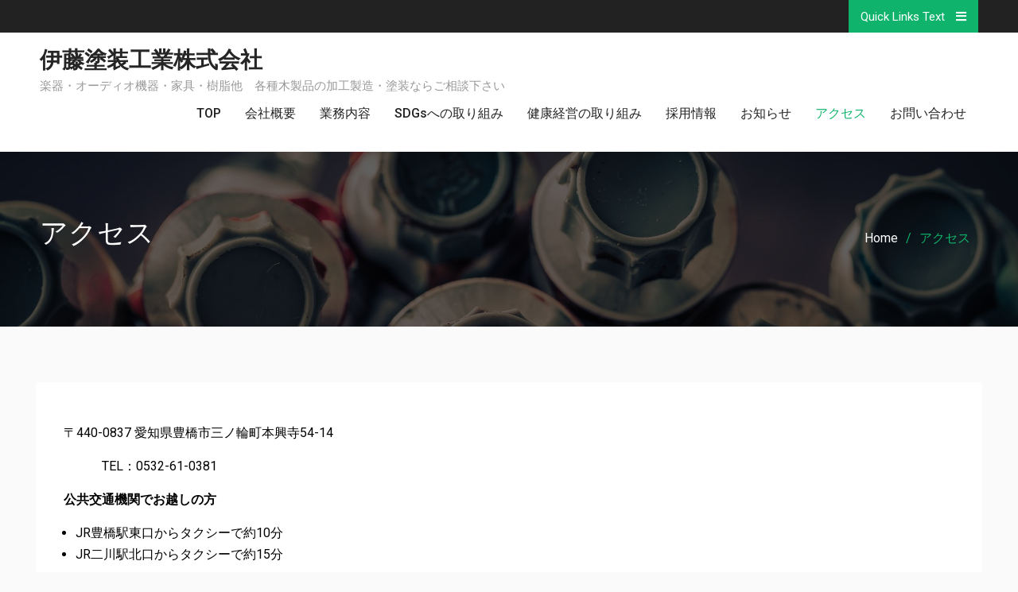

--- FILE ---
content_type: text/html; charset=UTF-8
request_url: https://itoutoso.com/access/
body_size: 10764
content:
<!DOCTYPE html><html lang="ja"><head>
			<meta charset="UTF-8">
		<meta name="viewport" content="width=device-width, initial-scale=1">
		<link rel="profile" href="http://gmpg.org/xfn/11">
		
<title>アクセス &#8211; 伊藤塗装工業株式会社</title>
<meta name='robots' content='max-image-preview:large' />
<link rel='dns-prefetch' href='//fonts.googleapis.com' />
<link rel="alternate" type="application/rss+xml" title="伊藤塗装工業株式会社 &raquo; フィード" href="https://itoutoso.com/feed/" />
<link rel="alternate" type="application/rss+xml" title="伊藤塗装工業株式会社 &raquo; コメントフィード" href="https://itoutoso.com/comments/feed/" />
<link rel="alternate" title="oEmbed (JSON)" type="application/json+oembed" href="https://itoutoso.com/wp-json/oembed/1.0/embed?url=https%3A%2F%2Fitoutoso.com%2Faccess%2F" />
<link rel="alternate" title="oEmbed (XML)" type="text/xml+oembed" href="https://itoutoso.com/wp-json/oembed/1.0/embed?url=https%3A%2F%2Fitoutoso.com%2Faccess%2F&#038;format=xml" />
<style id='wp-img-auto-sizes-contain-inline-css' type='text/css'>
img:is([sizes=auto i],[sizes^="auto," i]){contain-intrinsic-size:3000px 1500px}
/*# sourceURL=wp-img-auto-sizes-contain-inline-css */
</style>
<style id='wp-emoji-styles-inline-css' type='text/css'>

	img.wp-smiley, img.emoji {
		display: inline !important;
		border: none !important;
		box-shadow: none !important;
		height: 1em !important;
		width: 1em !important;
		margin: 0 0.07em !important;
		vertical-align: -0.1em !important;
		background: none !important;
		padding: 0 !important;
	}
/*# sourceURL=wp-emoji-styles-inline-css */
</style>
<style id='wp-block-library-inline-css' type='text/css'>
:root{--wp-block-synced-color:#7a00df;--wp-block-synced-color--rgb:122,0,223;--wp-bound-block-color:var(--wp-block-synced-color);--wp-editor-canvas-background:#ddd;--wp-admin-theme-color:#007cba;--wp-admin-theme-color--rgb:0,124,186;--wp-admin-theme-color-darker-10:#006ba1;--wp-admin-theme-color-darker-10--rgb:0,107,160.5;--wp-admin-theme-color-darker-20:#005a87;--wp-admin-theme-color-darker-20--rgb:0,90,135;--wp-admin-border-width-focus:2px}@media (min-resolution:192dpi){:root{--wp-admin-border-width-focus:1.5px}}.wp-element-button{cursor:pointer}:root .has-very-light-gray-background-color{background-color:#eee}:root .has-very-dark-gray-background-color{background-color:#313131}:root .has-very-light-gray-color{color:#eee}:root .has-very-dark-gray-color{color:#313131}:root .has-vivid-green-cyan-to-vivid-cyan-blue-gradient-background{background:linear-gradient(135deg,#00d084,#0693e3)}:root .has-purple-crush-gradient-background{background:linear-gradient(135deg,#34e2e4,#4721fb 50%,#ab1dfe)}:root .has-hazy-dawn-gradient-background{background:linear-gradient(135deg,#faaca8,#dad0ec)}:root .has-subdued-olive-gradient-background{background:linear-gradient(135deg,#fafae1,#67a671)}:root .has-atomic-cream-gradient-background{background:linear-gradient(135deg,#fdd79a,#004a59)}:root .has-nightshade-gradient-background{background:linear-gradient(135deg,#330968,#31cdcf)}:root .has-midnight-gradient-background{background:linear-gradient(135deg,#020381,#2874fc)}:root{--wp--preset--font-size--normal:16px;--wp--preset--font-size--huge:42px}.has-regular-font-size{font-size:1em}.has-larger-font-size{font-size:2.625em}.has-normal-font-size{font-size:var(--wp--preset--font-size--normal)}.has-huge-font-size{font-size:var(--wp--preset--font-size--huge)}.has-text-align-center{text-align:center}.has-text-align-left{text-align:left}.has-text-align-right{text-align:right}.has-fit-text{white-space:nowrap!important}#end-resizable-editor-section{display:none}.aligncenter{clear:both}.items-justified-left{justify-content:flex-start}.items-justified-center{justify-content:center}.items-justified-right{justify-content:flex-end}.items-justified-space-between{justify-content:space-between}.screen-reader-text{border:0;clip-path:inset(50%);height:1px;margin:-1px;overflow:hidden;padding:0;position:absolute;width:1px;word-wrap:normal!important}.screen-reader-text:focus{background-color:#ddd;clip-path:none;color:#444;display:block;font-size:1em;height:auto;left:5px;line-height:normal;padding:15px 23px 14px;text-decoration:none;top:5px;width:auto;z-index:100000}html :where(.has-border-color){border-style:solid}html :where([style*=border-top-color]){border-top-style:solid}html :where([style*=border-right-color]){border-right-style:solid}html :where([style*=border-bottom-color]){border-bottom-style:solid}html :where([style*=border-left-color]){border-left-style:solid}html :where([style*=border-width]){border-style:solid}html :where([style*=border-top-width]){border-top-style:solid}html :where([style*=border-right-width]){border-right-style:solid}html :where([style*=border-bottom-width]){border-bottom-style:solid}html :where([style*=border-left-width]){border-left-style:solid}html :where(img[class*=wp-image-]){height:auto;max-width:100%}:where(figure){margin:0 0 1em}html :where(.is-position-sticky){--wp-admin--admin-bar--position-offset:var(--wp-admin--admin-bar--height,0px)}@media screen and (max-width:600px){html :where(.is-position-sticky){--wp-admin--admin-bar--position-offset:0px}}

/*# sourceURL=wp-block-library-inline-css */
</style><style id='wp-block-image-inline-css' type='text/css'>
.wp-block-image>a,.wp-block-image>figure>a{display:inline-block}.wp-block-image img{box-sizing:border-box;height:auto;max-width:100%;vertical-align:bottom}@media not (prefers-reduced-motion){.wp-block-image img.hide{visibility:hidden}.wp-block-image img.show{animation:show-content-image .4s}}.wp-block-image[style*=border-radius] img,.wp-block-image[style*=border-radius]>a{border-radius:inherit}.wp-block-image.has-custom-border img{box-sizing:border-box}.wp-block-image.aligncenter{text-align:center}.wp-block-image.alignfull>a,.wp-block-image.alignwide>a{width:100%}.wp-block-image.alignfull img,.wp-block-image.alignwide img{height:auto;width:100%}.wp-block-image .aligncenter,.wp-block-image .alignleft,.wp-block-image .alignright,.wp-block-image.aligncenter,.wp-block-image.alignleft,.wp-block-image.alignright{display:table}.wp-block-image .aligncenter>figcaption,.wp-block-image .alignleft>figcaption,.wp-block-image .alignright>figcaption,.wp-block-image.aligncenter>figcaption,.wp-block-image.alignleft>figcaption,.wp-block-image.alignright>figcaption{caption-side:bottom;display:table-caption}.wp-block-image .alignleft{float:left;margin:.5em 1em .5em 0}.wp-block-image .alignright{float:right;margin:.5em 0 .5em 1em}.wp-block-image .aligncenter{margin-left:auto;margin-right:auto}.wp-block-image :where(figcaption){margin-bottom:1em;margin-top:.5em}.wp-block-image.is-style-circle-mask img{border-radius:9999px}@supports ((-webkit-mask-image:none) or (mask-image:none)) or (-webkit-mask-image:none){.wp-block-image.is-style-circle-mask img{border-radius:0;-webkit-mask-image:url('data:image/svg+xml;utf8,<svg viewBox="0 0 100 100" xmlns="http://www.w3.org/2000/svg"><circle cx="50" cy="50" r="50"/></svg>');mask-image:url('data:image/svg+xml;utf8,<svg viewBox="0 0 100 100" xmlns="http://www.w3.org/2000/svg"><circle cx="50" cy="50" r="50"/></svg>');mask-mode:alpha;-webkit-mask-position:center;mask-position:center;-webkit-mask-repeat:no-repeat;mask-repeat:no-repeat;-webkit-mask-size:contain;mask-size:contain}}:root :where(.wp-block-image.is-style-rounded img,.wp-block-image .is-style-rounded img){border-radius:9999px}.wp-block-image figure{margin:0}.wp-lightbox-container{display:flex;flex-direction:column;position:relative}.wp-lightbox-container img{cursor:zoom-in}.wp-lightbox-container img:hover+button{opacity:1}.wp-lightbox-container button{align-items:center;backdrop-filter:blur(16px) saturate(180%);background-color:#5a5a5a40;border:none;border-radius:4px;cursor:zoom-in;display:flex;height:20px;justify-content:center;opacity:0;padding:0;position:absolute;right:16px;text-align:center;top:16px;width:20px;z-index:100}@media not (prefers-reduced-motion){.wp-lightbox-container button{transition:opacity .2s ease}}.wp-lightbox-container button:focus-visible{outline:3px auto #5a5a5a40;outline:3px auto -webkit-focus-ring-color;outline-offset:3px}.wp-lightbox-container button:hover{cursor:pointer;opacity:1}.wp-lightbox-container button:focus{opacity:1}.wp-lightbox-container button:focus,.wp-lightbox-container button:hover,.wp-lightbox-container button:not(:hover):not(:active):not(.has-background){background-color:#5a5a5a40;border:none}.wp-lightbox-overlay{box-sizing:border-box;cursor:zoom-out;height:100vh;left:0;overflow:hidden;position:fixed;top:0;visibility:hidden;width:100%;z-index:100000}.wp-lightbox-overlay .close-button{align-items:center;cursor:pointer;display:flex;justify-content:center;min-height:40px;min-width:40px;padding:0;position:absolute;right:calc(env(safe-area-inset-right) + 16px);top:calc(env(safe-area-inset-top) + 16px);z-index:5000000}.wp-lightbox-overlay .close-button:focus,.wp-lightbox-overlay .close-button:hover,.wp-lightbox-overlay .close-button:not(:hover):not(:active):not(.has-background){background:none;border:none}.wp-lightbox-overlay .lightbox-image-container{height:var(--wp--lightbox-container-height);left:50%;overflow:hidden;position:absolute;top:50%;transform:translate(-50%,-50%);transform-origin:top left;width:var(--wp--lightbox-container-width);z-index:9999999999}.wp-lightbox-overlay .wp-block-image{align-items:center;box-sizing:border-box;display:flex;height:100%;justify-content:center;margin:0;position:relative;transform-origin:0 0;width:100%;z-index:3000000}.wp-lightbox-overlay .wp-block-image img{height:var(--wp--lightbox-image-height);min-height:var(--wp--lightbox-image-height);min-width:var(--wp--lightbox-image-width);width:var(--wp--lightbox-image-width)}.wp-lightbox-overlay .wp-block-image figcaption{display:none}.wp-lightbox-overlay button{background:none;border:none}.wp-lightbox-overlay .scrim{background-color:#fff;height:100%;opacity:.9;position:absolute;width:100%;z-index:2000000}.wp-lightbox-overlay.active{visibility:visible}@media not (prefers-reduced-motion){.wp-lightbox-overlay.active{animation:turn-on-visibility .25s both}.wp-lightbox-overlay.active img{animation:turn-on-visibility .35s both}.wp-lightbox-overlay.show-closing-animation:not(.active){animation:turn-off-visibility .35s both}.wp-lightbox-overlay.show-closing-animation:not(.active) img{animation:turn-off-visibility .25s both}.wp-lightbox-overlay.zoom.active{animation:none;opacity:1;visibility:visible}.wp-lightbox-overlay.zoom.active .lightbox-image-container{animation:lightbox-zoom-in .4s}.wp-lightbox-overlay.zoom.active .lightbox-image-container img{animation:none}.wp-lightbox-overlay.zoom.active .scrim{animation:turn-on-visibility .4s forwards}.wp-lightbox-overlay.zoom.show-closing-animation:not(.active){animation:none}.wp-lightbox-overlay.zoom.show-closing-animation:not(.active) .lightbox-image-container{animation:lightbox-zoom-out .4s}.wp-lightbox-overlay.zoom.show-closing-animation:not(.active) .lightbox-image-container img{animation:none}.wp-lightbox-overlay.zoom.show-closing-animation:not(.active) .scrim{animation:turn-off-visibility .4s forwards}}@keyframes show-content-image{0%{visibility:hidden}99%{visibility:hidden}to{visibility:visible}}@keyframes turn-on-visibility{0%{opacity:0}to{opacity:1}}@keyframes turn-off-visibility{0%{opacity:1;visibility:visible}99%{opacity:0;visibility:visible}to{opacity:0;visibility:hidden}}@keyframes lightbox-zoom-in{0%{transform:translate(calc((-100vw + var(--wp--lightbox-scrollbar-width))/2 + var(--wp--lightbox-initial-left-position)),calc(-50vh + var(--wp--lightbox-initial-top-position))) scale(var(--wp--lightbox-scale))}to{transform:translate(-50%,-50%) scale(1)}}@keyframes lightbox-zoom-out{0%{transform:translate(-50%,-50%) scale(1);visibility:visible}99%{visibility:visible}to{transform:translate(calc((-100vw + var(--wp--lightbox-scrollbar-width))/2 + var(--wp--lightbox-initial-left-position)),calc(-50vh + var(--wp--lightbox-initial-top-position))) scale(var(--wp--lightbox-scale));visibility:hidden}}
/*# sourceURL=https://itoutoso.com/wp-includes/blocks/image/style.min.css */
</style>
<style id='wp-block-list-inline-css' type='text/css'>
ol,ul{box-sizing:border-box}:root :where(.wp-block-list.has-background){padding:1.25em 2.375em}
/*# sourceURL=https://itoutoso.com/wp-includes/blocks/list/style.min.css */
</style>
<style id='wp-block-paragraph-inline-css' type='text/css'>
.is-small-text{font-size:.875em}.is-regular-text{font-size:1em}.is-large-text{font-size:2.25em}.is-larger-text{font-size:3em}.has-drop-cap:not(:focus):first-letter{float:left;font-size:8.4em;font-style:normal;font-weight:100;line-height:.68;margin:.05em .1em 0 0;text-transform:uppercase}body.rtl .has-drop-cap:not(:focus):first-letter{float:none;margin-left:.1em}p.has-drop-cap.has-background{overflow:hidden}:root :where(p.has-background){padding:1.25em 2.375em}:where(p.has-text-color:not(.has-link-color)) a{color:inherit}p.has-text-align-left[style*="writing-mode:vertical-lr"],p.has-text-align-right[style*="writing-mode:vertical-rl"]{rotate:180deg}
/*# sourceURL=https://itoutoso.com/wp-includes/blocks/paragraph/style.min.css */
</style>
<style id='global-styles-inline-css' type='text/css'>
:root{--wp--preset--aspect-ratio--square: 1;--wp--preset--aspect-ratio--4-3: 4/3;--wp--preset--aspect-ratio--3-4: 3/4;--wp--preset--aspect-ratio--3-2: 3/2;--wp--preset--aspect-ratio--2-3: 2/3;--wp--preset--aspect-ratio--16-9: 16/9;--wp--preset--aspect-ratio--9-16: 9/16;--wp--preset--color--black: #000000;--wp--preset--color--cyan-bluish-gray: #abb8c3;--wp--preset--color--white: #ffffff;--wp--preset--color--pale-pink: #f78da7;--wp--preset--color--vivid-red: #cf2e2e;--wp--preset--color--luminous-vivid-orange: #ff6900;--wp--preset--color--luminous-vivid-amber: #fcb900;--wp--preset--color--light-green-cyan: #7bdcb5;--wp--preset--color--vivid-green-cyan: #00d084;--wp--preset--color--pale-cyan-blue: #8ed1fc;--wp--preset--color--vivid-cyan-blue: #0693e3;--wp--preset--color--vivid-purple: #9b51e0;--wp--preset--gradient--vivid-cyan-blue-to-vivid-purple: linear-gradient(135deg,rgb(6,147,227) 0%,rgb(155,81,224) 100%);--wp--preset--gradient--light-green-cyan-to-vivid-green-cyan: linear-gradient(135deg,rgb(122,220,180) 0%,rgb(0,208,130) 100%);--wp--preset--gradient--luminous-vivid-amber-to-luminous-vivid-orange: linear-gradient(135deg,rgb(252,185,0) 0%,rgb(255,105,0) 100%);--wp--preset--gradient--luminous-vivid-orange-to-vivid-red: linear-gradient(135deg,rgb(255,105,0) 0%,rgb(207,46,46) 100%);--wp--preset--gradient--very-light-gray-to-cyan-bluish-gray: linear-gradient(135deg,rgb(238,238,238) 0%,rgb(169,184,195) 100%);--wp--preset--gradient--cool-to-warm-spectrum: linear-gradient(135deg,rgb(74,234,220) 0%,rgb(151,120,209) 20%,rgb(207,42,186) 40%,rgb(238,44,130) 60%,rgb(251,105,98) 80%,rgb(254,248,76) 100%);--wp--preset--gradient--blush-light-purple: linear-gradient(135deg,rgb(255,206,236) 0%,rgb(152,150,240) 100%);--wp--preset--gradient--blush-bordeaux: linear-gradient(135deg,rgb(254,205,165) 0%,rgb(254,45,45) 50%,rgb(107,0,62) 100%);--wp--preset--gradient--luminous-dusk: linear-gradient(135deg,rgb(255,203,112) 0%,rgb(199,81,192) 50%,rgb(65,88,208) 100%);--wp--preset--gradient--pale-ocean: linear-gradient(135deg,rgb(255,245,203) 0%,rgb(182,227,212) 50%,rgb(51,167,181) 100%);--wp--preset--gradient--electric-grass: linear-gradient(135deg,rgb(202,248,128) 0%,rgb(113,206,126) 100%);--wp--preset--gradient--midnight: linear-gradient(135deg,rgb(2,3,129) 0%,rgb(40,116,252) 100%);--wp--preset--font-size--small: 13px;--wp--preset--font-size--medium: 20px;--wp--preset--font-size--large: 36px;--wp--preset--font-size--x-large: 42px;--wp--preset--spacing--20: 0.44rem;--wp--preset--spacing--30: 0.67rem;--wp--preset--spacing--40: 1rem;--wp--preset--spacing--50: 1.5rem;--wp--preset--spacing--60: 2.25rem;--wp--preset--spacing--70: 3.38rem;--wp--preset--spacing--80: 5.06rem;--wp--preset--shadow--natural: 6px 6px 9px rgba(0, 0, 0, 0.2);--wp--preset--shadow--deep: 12px 12px 50px rgba(0, 0, 0, 0.4);--wp--preset--shadow--sharp: 6px 6px 0px rgba(0, 0, 0, 0.2);--wp--preset--shadow--outlined: 6px 6px 0px -3px rgb(255, 255, 255), 6px 6px rgb(0, 0, 0);--wp--preset--shadow--crisp: 6px 6px 0px rgb(0, 0, 0);}:where(.is-layout-flex){gap: 0.5em;}:where(.is-layout-grid){gap: 0.5em;}body .is-layout-flex{display: flex;}.is-layout-flex{flex-wrap: wrap;align-items: center;}.is-layout-flex > :is(*, div){margin: 0;}body .is-layout-grid{display: grid;}.is-layout-grid > :is(*, div){margin: 0;}:where(.wp-block-columns.is-layout-flex){gap: 2em;}:where(.wp-block-columns.is-layout-grid){gap: 2em;}:where(.wp-block-post-template.is-layout-flex){gap: 1.25em;}:where(.wp-block-post-template.is-layout-grid){gap: 1.25em;}.has-black-color{color: var(--wp--preset--color--black) !important;}.has-cyan-bluish-gray-color{color: var(--wp--preset--color--cyan-bluish-gray) !important;}.has-white-color{color: var(--wp--preset--color--white) !important;}.has-pale-pink-color{color: var(--wp--preset--color--pale-pink) !important;}.has-vivid-red-color{color: var(--wp--preset--color--vivid-red) !important;}.has-luminous-vivid-orange-color{color: var(--wp--preset--color--luminous-vivid-orange) !important;}.has-luminous-vivid-amber-color{color: var(--wp--preset--color--luminous-vivid-amber) !important;}.has-light-green-cyan-color{color: var(--wp--preset--color--light-green-cyan) !important;}.has-vivid-green-cyan-color{color: var(--wp--preset--color--vivid-green-cyan) !important;}.has-pale-cyan-blue-color{color: var(--wp--preset--color--pale-cyan-blue) !important;}.has-vivid-cyan-blue-color{color: var(--wp--preset--color--vivid-cyan-blue) !important;}.has-vivid-purple-color{color: var(--wp--preset--color--vivid-purple) !important;}.has-black-background-color{background-color: var(--wp--preset--color--black) !important;}.has-cyan-bluish-gray-background-color{background-color: var(--wp--preset--color--cyan-bluish-gray) !important;}.has-white-background-color{background-color: var(--wp--preset--color--white) !important;}.has-pale-pink-background-color{background-color: var(--wp--preset--color--pale-pink) !important;}.has-vivid-red-background-color{background-color: var(--wp--preset--color--vivid-red) !important;}.has-luminous-vivid-orange-background-color{background-color: var(--wp--preset--color--luminous-vivid-orange) !important;}.has-luminous-vivid-amber-background-color{background-color: var(--wp--preset--color--luminous-vivid-amber) !important;}.has-light-green-cyan-background-color{background-color: var(--wp--preset--color--light-green-cyan) !important;}.has-vivid-green-cyan-background-color{background-color: var(--wp--preset--color--vivid-green-cyan) !important;}.has-pale-cyan-blue-background-color{background-color: var(--wp--preset--color--pale-cyan-blue) !important;}.has-vivid-cyan-blue-background-color{background-color: var(--wp--preset--color--vivid-cyan-blue) !important;}.has-vivid-purple-background-color{background-color: var(--wp--preset--color--vivid-purple) !important;}.has-black-border-color{border-color: var(--wp--preset--color--black) !important;}.has-cyan-bluish-gray-border-color{border-color: var(--wp--preset--color--cyan-bluish-gray) !important;}.has-white-border-color{border-color: var(--wp--preset--color--white) !important;}.has-pale-pink-border-color{border-color: var(--wp--preset--color--pale-pink) !important;}.has-vivid-red-border-color{border-color: var(--wp--preset--color--vivid-red) !important;}.has-luminous-vivid-orange-border-color{border-color: var(--wp--preset--color--luminous-vivid-orange) !important;}.has-luminous-vivid-amber-border-color{border-color: var(--wp--preset--color--luminous-vivid-amber) !important;}.has-light-green-cyan-border-color{border-color: var(--wp--preset--color--light-green-cyan) !important;}.has-vivid-green-cyan-border-color{border-color: var(--wp--preset--color--vivid-green-cyan) !important;}.has-pale-cyan-blue-border-color{border-color: var(--wp--preset--color--pale-cyan-blue) !important;}.has-vivid-cyan-blue-border-color{border-color: var(--wp--preset--color--vivid-cyan-blue) !important;}.has-vivid-purple-border-color{border-color: var(--wp--preset--color--vivid-purple) !important;}.has-vivid-cyan-blue-to-vivid-purple-gradient-background{background: var(--wp--preset--gradient--vivid-cyan-blue-to-vivid-purple) !important;}.has-light-green-cyan-to-vivid-green-cyan-gradient-background{background: var(--wp--preset--gradient--light-green-cyan-to-vivid-green-cyan) !important;}.has-luminous-vivid-amber-to-luminous-vivid-orange-gradient-background{background: var(--wp--preset--gradient--luminous-vivid-amber-to-luminous-vivid-orange) !important;}.has-luminous-vivid-orange-to-vivid-red-gradient-background{background: var(--wp--preset--gradient--luminous-vivid-orange-to-vivid-red) !important;}.has-very-light-gray-to-cyan-bluish-gray-gradient-background{background: var(--wp--preset--gradient--very-light-gray-to-cyan-bluish-gray) !important;}.has-cool-to-warm-spectrum-gradient-background{background: var(--wp--preset--gradient--cool-to-warm-spectrum) !important;}.has-blush-light-purple-gradient-background{background: var(--wp--preset--gradient--blush-light-purple) !important;}.has-blush-bordeaux-gradient-background{background: var(--wp--preset--gradient--blush-bordeaux) !important;}.has-luminous-dusk-gradient-background{background: var(--wp--preset--gradient--luminous-dusk) !important;}.has-pale-ocean-gradient-background{background: var(--wp--preset--gradient--pale-ocean) !important;}.has-electric-grass-gradient-background{background: var(--wp--preset--gradient--electric-grass) !important;}.has-midnight-gradient-background{background: var(--wp--preset--gradient--midnight) !important;}.has-small-font-size{font-size: var(--wp--preset--font-size--small) !important;}.has-medium-font-size{font-size: var(--wp--preset--font-size--medium) !important;}.has-large-font-size{font-size: var(--wp--preset--font-size--large) !important;}.has-x-large-font-size{font-size: var(--wp--preset--font-size--x-large) !important;}
/*# sourceURL=global-styles-inline-css */
</style>

<style id='classic-theme-styles-inline-css' type='text/css'>
/*! This file is auto-generated */
.wp-block-button__link{color:#fff;background-color:#32373c;border-radius:9999px;box-shadow:none;text-decoration:none;padding:calc(.667em + 2px) calc(1.333em + 2px);font-size:1.125em}.wp-block-file__button{background:#32373c;color:#fff;text-decoration:none}
/*# sourceURL=/wp-includes/css/classic-themes.min.css */
</style>
<link rel='stylesheet' id='contact-form-7-css' href='https://itoutoso.com/wp-content/plugins/contact-form-7/includes/css/styles.css?ver=5.6.4' type='text/css' media='all' />
<link rel='stylesheet' id='corporate-club-font-awesome-css' href='https://itoutoso.com/wp-content/themes/corporate-club/vendors/font-awesome/css/fontawesome-all.min.css?ver=5.0.0' type='text/css' media='all' />
<link rel='stylesheet' id='corporate-club-google-fonts-css' href='https://fonts.googleapis.com/css?family=Roboto%3A400italic%2C700italic%2C400%2C500%2C600%2C700%7CUbuntu%3A400italic%2C700italic%2C400%2C500%2C600%2C700&#038;subset=latin%2Clatin-ext' type='text/css' media='all' />
<link rel='stylesheet' id='jquery-sidr-css' href='https://itoutoso.com/wp-content/themes/corporate-club/vendors/sidr/css/jquery.sidr.dark.min.css?ver=2.2.1' type='text/css' media='all' />
<link rel='stylesheet' id='corporate-club-style-css' href='https://itoutoso.com/wp-content/themes/corporate-club/style.css?ver=2.0.3' type='text/css' media='all' />
<script type="text/javascript" src="https://itoutoso.com/wp-includes/js/jquery/jquery.min.js?ver=3.7.1" id="jquery-core-js"></script>
<script type="text/javascript" src="https://itoutoso.com/wp-includes/js/jquery/jquery-migrate.min.js?ver=3.4.1" id="jquery-migrate-js"></script>
<link rel="https://api.w.org/" href="https://itoutoso.com/wp-json/" /><link rel="alternate" title="JSON" type="application/json" href="https://itoutoso.com/wp-json/wp/v2/pages/14" /><link rel="EditURI" type="application/rsd+xml" title="RSD" href="https://itoutoso.com/xmlrpc.php?rsd" />
<meta name="generator" content="WordPress 6.9" />
<link rel="canonical" href="https://itoutoso.com/access/" />
<link rel='shortlink' href='https://itoutoso.com/?p=14' />
<style type="text/css">.recentcomments a{display:inline !important;padding:0 !important;margin:0 !important;}</style>		<style type="text/css" id="wp-custom-css">
			a.button{
   display:block;
   padding:20px;
   margin:0 auto;
   color:#337ab7;/* 文字色 */
   text-align:center;
   font-size:20px;
   font-weight: bold;
   border-radius: 0px;   
   text-decoration: none;
   width: 100%;
   border: 3px solid #337ab7;/*枠*/
}
/* マウスオーバー時 */
a.button:hover{
   color:#ffffff!important;
   background: #337ab7;/* 反転背景色 */
}		</style>
		</head>

<body class="wp-singular page-template-default page page-id-14 wp-theme-corporate-club header-layout-1 global-layout-no-sidebar">

	
	<div id="page" class="hfeed site"><a class="skip-link screen-reader-text" href="#content">Skip to content</a>		<div class="mobile-nav-wrap">
			<a id="mobile-trigger" href="#mob-menu"><i class="fas fa-list-ul" aria-hidden="true"></i></a>
			<div id="mob-menu">
				<ul id="menu-main-menu" class="menu"><li id="menu-item-367" class="menu-item menu-item-type-custom menu-item-object-custom menu-item-home menu-item-367"><a href="https://itoutoso.com/">TOP</a></li>
<li id="menu-item-431" class="menu-item menu-item-type-post_type menu-item-object-page menu-item-431"><a href="https://itoutoso.com/about-us/">会社概要</a></li>
<li id="menu-item-433" class="menu-item menu-item-type-post_type menu-item-object-page menu-item-433"><a href="https://itoutoso.com/services/">業務内容</a></li>
<li id="menu-item-961" class="menu-item menu-item-type-post_type menu-item-object-page menu-item-961"><a href="https://itoutoso.com/sdgs%e3%81%b8%e3%81%ae%e5%8f%96%e3%82%8a%e7%b5%84%e3%81%bf/">SDGsへの取り組み</a></li>
<li id="menu-item-962" class="menu-item menu-item-type-post_type menu-item-object-page menu-item-962"><a href="https://itoutoso.com/%e5%81%a5%e5%ba%b7%e7%b5%8c%e5%96%b6%e3%81%ae%e5%8f%96%e3%82%8a%e7%b5%84%e3%81%bf/">健康経営の取り組み</a></li>
<li id="menu-item-1047" class="menu-item menu-item-type-post_type menu-item-object-page menu-item-1047"><a href="https://itoutoso.com/%e6%8e%a1%e7%94%a8%e6%83%85%e5%a0%b1/">採用情報</a></li>
<li id="menu-item-435" class="menu-item menu-item-type-post_type menu-item-object-page menu-item-435"><a href="https://itoutoso.com/news/">お知らせ</a></li>
<li id="menu-item-434" class="menu-item menu-item-type-post_type menu-item-object-page current-menu-item page_item page-item-14 current_page_item menu-item-434"><a href="https://itoutoso.com/access/" aria-current="page">アクセス</a></li>
<li id="menu-item-633" class="menu-item menu-item-type-post_type menu-item-object-page menu-item-633"><a href="https://itoutoso.com/contact/">お問い合わせ</a></li>
</ul>			</div><!-- #mob-menu -->
							<a id="mobile-trigger-quick" href="#mob-menu-quick"><i class="fas fa-list-ul" aria-hidden="true"></i></a>
				<div id="mob-menu-quick">
					<ul id="menu-main-menu-1" class="menu"><li class="menu-item menu-item-type-custom menu-item-object-custom menu-item-home menu-item-367"><a href="https://itoutoso.com/">TOP</a></li>
<li class="menu-item menu-item-type-post_type menu-item-object-page menu-item-431"><a href="https://itoutoso.com/about-us/">会社概要</a></li>
<li class="menu-item menu-item-type-post_type menu-item-object-page menu-item-433"><a href="https://itoutoso.com/services/">業務内容</a></li>
<li class="menu-item menu-item-type-post_type menu-item-object-page menu-item-961"><a href="https://itoutoso.com/sdgs%e3%81%b8%e3%81%ae%e5%8f%96%e3%82%8a%e7%b5%84%e3%81%bf/">SDGsへの取り組み</a></li>
<li class="menu-item menu-item-type-post_type menu-item-object-page menu-item-962"><a href="https://itoutoso.com/%e5%81%a5%e5%ba%b7%e7%b5%8c%e5%96%b6%e3%81%ae%e5%8f%96%e3%82%8a%e7%b5%84%e3%81%bf/">健康経営の取り組み</a></li>
<li class="menu-item menu-item-type-post_type menu-item-object-page menu-item-1047"><a href="https://itoutoso.com/%e6%8e%a1%e7%94%a8%e6%83%85%e5%a0%b1/">採用情報</a></li>
<li class="menu-item menu-item-type-post_type menu-item-object-page menu-item-435"><a href="https://itoutoso.com/news/">お知らせ</a></li>
<li class="menu-item menu-item-type-post_type menu-item-object-page current-menu-item page_item page-item-14 current_page_item menu-item-434"><a href="https://itoutoso.com/access/" aria-current="page">アクセス</a></li>
<li class="menu-item menu-item-type-post_type menu-item-object-page menu-item-633"><a href="https://itoutoso.com/contact/">お問い合わせ</a></li>
</ul>				</div><!-- #mob-menu-quick -->
					</div><!-- .mobile-nav-wrap -->
		
			<div id="tophead">
			<div class="container">
									<div class="quick-menu">
						<a href="#" class="quick-menu-icon">
							<span>Quick Links Text</span>							<i class="fas fa-bars"></i>
						</a>
						<nav id="header-nav" class="menu-top-menu-container">
							<div class="menu-main-menu-container"><ul id="menu-main-menu-2" class="menu"><li class="menu-item menu-item-type-custom menu-item-object-custom menu-item-home menu-item-367"><a href="https://itoutoso.com/">TOP</a></li>
<li class="menu-item menu-item-type-post_type menu-item-object-page menu-item-431"><a href="https://itoutoso.com/about-us/">会社概要</a></li>
<li class="menu-item menu-item-type-post_type menu-item-object-page menu-item-433"><a href="https://itoutoso.com/services/">業務内容</a></li>
<li class="menu-item menu-item-type-post_type menu-item-object-page menu-item-961"><a href="https://itoutoso.com/sdgs%e3%81%b8%e3%81%ae%e5%8f%96%e3%82%8a%e7%b5%84%e3%81%bf/">SDGsへの取り組み</a></li>
<li class="menu-item menu-item-type-post_type menu-item-object-page menu-item-962"><a href="https://itoutoso.com/%e5%81%a5%e5%ba%b7%e7%b5%8c%e5%96%b6%e3%81%ae%e5%8f%96%e3%82%8a%e7%b5%84%e3%81%bf/">健康経営の取り組み</a></li>
<li class="menu-item menu-item-type-post_type menu-item-object-page menu-item-1047"><a href="https://itoutoso.com/%e6%8e%a1%e7%94%a8%e6%83%85%e5%a0%b1/">採用情報</a></li>
<li class="menu-item menu-item-type-post_type menu-item-object-page menu-item-435"><a href="https://itoutoso.com/news/">お知らせ</a></li>
<li class="menu-item menu-item-type-post_type menu-item-object-page current-menu-item page_item page-item-14 current_page_item menu-item-434"><a href="https://itoutoso.com/access/" aria-current="page">アクセス</a></li>
<li class="menu-item menu-item-type-post_type menu-item-object-page menu-item-633"><a href="https://itoutoso.com/contact/">お問い合わせ</a></li>
</ul></div>						</nav>
					</div><!-- .quick-menu -->
				
						<div id="quick-contact">
			<ul class="quick-contact-list">
				
				
							</ul><!-- .quick-contact-list -->
		</div><!--  .quick-contact -->
		
							</div><!-- .container -->
		</div><!-- #tophead -->
		<header id="masthead" class="site-header" role="banner"><div class="container">				<div class="site-branding">

			
						
							<div id="site-identity">
																		<p class="site-title"><a href="https://itoutoso.com/" rel="home">伊藤塗装工業株式会社</a></p>
											
											<p class="site-description">楽器・オーディオ機器・家具・樹脂他　各種木製品の加工製造・塗装ならご相談下さい</p>
									</div><!-- #site-identity -->
					</div><!-- .site-branding -->

		<div class="right-head">

			
						
		</div><!-- .right-head -->

		<div id="main-nav" class="clear-fix">
			<nav id="site-navigation" class="main-navigation" role="navigation">
				<div class="wrap-menu-content">
					<div class="menu-main-menu-container"><ul id="primary-menu" class="menu"><li class="menu-item menu-item-type-custom menu-item-object-custom menu-item-home menu-item-367"><a href="https://itoutoso.com/">TOP</a></li>
<li class="menu-item menu-item-type-post_type menu-item-object-page menu-item-431"><a href="https://itoutoso.com/about-us/">会社概要</a></li>
<li class="menu-item menu-item-type-post_type menu-item-object-page menu-item-433"><a href="https://itoutoso.com/services/">業務内容</a></li>
<li class="menu-item menu-item-type-post_type menu-item-object-page menu-item-961"><a href="https://itoutoso.com/sdgs%e3%81%b8%e3%81%ae%e5%8f%96%e3%82%8a%e7%b5%84%e3%81%bf/">SDGsへの取り組み</a></li>
<li class="menu-item menu-item-type-post_type menu-item-object-page menu-item-962"><a href="https://itoutoso.com/%e5%81%a5%e5%ba%b7%e7%b5%8c%e5%96%b6%e3%81%ae%e5%8f%96%e3%82%8a%e7%b5%84%e3%81%bf/">健康経営の取り組み</a></li>
<li class="menu-item menu-item-type-post_type menu-item-object-page menu-item-1047"><a href="https://itoutoso.com/%e6%8e%a1%e7%94%a8%e6%83%85%e5%a0%b1/">採用情報</a></li>
<li class="menu-item menu-item-type-post_type menu-item-object-page menu-item-435"><a href="https://itoutoso.com/news/">お知らせ</a></li>
<li class="menu-item menu-item-type-post_type menu-item-object-page current-menu-item page_item page-item-14 current_page_item menu-item-434"><a href="https://itoutoso.com/access/" aria-current="page">アクセス</a></li>
<li class="menu-item menu-item-type-post_type menu-item-object-page menu-item-633"><a href="https://itoutoso.com/contact/">お問い合わせ</a></li>
</ul></div>				</div><!-- .wrap-menu-content -->
			</nav><!-- #site-navigation -->
		</div><!-- #main-nav -->

		</div><!-- .container --></header><!-- #masthead -->
			<div id="custom-header" style="background-image:url('https://itoutoso.com/wp-content/uploads/2019/01/cropped-paint-tubes-2740463_1920-1.jpg');">
			<div class="custom-header-wrapper">
				<div class="container">
					<h1 class="page-title">アクセス</h1>					<div id="breadcrumb"><div role="navigation" aria-label="Breadcrumbs" class="breadcrumb-trail breadcrumbs" itemprop="breadcrumb"><ul class="trail-items" itemscope itemtype="http://schema.org/BreadcrumbList"><meta name="numberOfItems" content="2" /><meta name="itemListOrder" content="Ascending" /><li itemprop="itemListElement" itemscope itemtype="http://schema.org/ListItem" class="trail-item trail-begin"><a href="https://itoutoso.com/" rel="home" itemprop="item"><span itemprop="name">Home</span></a><meta itemprop="position" content="1" /></li><li itemprop="itemListElement" itemscope itemtype="http://schema.org/ListItem" class="trail-item trail-end"><span itemprop="item"><span itemprop="name">アクセス</span></span><meta itemprop="position" content="2" /></li></ul></div></div>				</div><!-- .container -->
			</div><!-- .custom-header-content -->
		</div><!-- #custom-header -->
				<div id="content" class="site-content">
				    <div class="container">
		    <div class="inner-wrapper">
		    	
	<div id="primary" class="content-area">
		<main id="main" class="site-main" role="main">

			
				
<article id="post-14" class="post-14 page type-page status-publish hentry">
	
	<div class="entry-content">
		
<p class="has-black-color has-text-color">〒440-0837 愛知県豊橋市三ノ輪町本興寺54-14</p>



<p class="has-black-color has-text-color">　　　TEL：0532-61-0381</p>



<p class="has-black-color has-text-color"><strong>公共交通機関でお越しの方</strong></p>



<ul class="has-black-color has-text-color wp-block-list"><li>JR豊橋駅東口からタクシーで約10分</li><li>JR二川駅北口からタクシーで約15分</li></ul>



<p class="has-black-color has-text-color"><strong>お車でお越しの方</strong></p>



<figure class="wp-block-image size-large"><img fetchpriority="high" decoding="async" width="1024" height="933" src="https://itoutoso.com/wp-content/uploads/2021/06/image4-1024x933.jpeg" alt="" class="wp-image-917" srcset="https://itoutoso.com/wp-content/uploads/2021/06/image4-1024x933.jpeg 1024w, https://itoutoso.com/wp-content/uploads/2021/06/image4-300x273.jpeg 300w, https://itoutoso.com/wp-content/uploads/2021/06/image4-768x700.jpeg 768w, https://itoutoso.com/wp-content/uploads/2021/06/image4-296x270.jpeg 296w, https://itoutoso.com/wp-content/uploads/2021/06/image4.jpeg 1035w" sizes="(max-width: 1024px) 100vw, 1024px" /></figure>



<p class="has-black-color has-text-color">東名高速道路</p>



<p class="has-black-color has-text-color">豊川ICから約25～30分　三ケ日ICから約45分　音羽蒲郡ICから約45分</p>



<p><span style="color: #000000;"><strong>〈国道1号線方面から〉　</strong>国道１号線の殿田橋交差点を豊橋駅方面(西方面)へ進み、</span><br><span style="color: #000000;">モスバーガーのあるT字交差点を右に曲がって150m程進み、突き当たりを右へ進んでください。</span></p>



<p><strong><span style="color: #ff0000;">※T字交差点手前のビオあつみ横を右折した場合は通り抜けできませんのでご注意願います。</span></strong></p>



<p><span style="color: #000000;"><strong>〈豊橋駅方面から〉</strong>駅前大通(大池通り)を国道1号線(東方面)へ進み、アピタ向山店を過ぎた後、モスバーガーのあるT字交差点を左に曲がって150m程進み、突き当たりを右へ進んでください。</span></p>



<p><strong><span style="color: #ff0000;">※T字交差点を過ぎビオあつみ横を左折した場合は通り抜けできませんのでご注意願います。</span></strong></p>


<div class="wp-block-image">
<figure class="alignleft size-large is-resized"><img decoding="async" src="https://itoutoso.com/wp-content/uploads/2022/05/工場外観新1-1024x576.jpg" alt="" class="wp-image-1010" width="385" height="216" srcset="https://itoutoso.com/wp-content/uploads/2022/05/工場外観新1-1024x576.jpg 1024w, https://itoutoso.com/wp-content/uploads/2022/05/工場外観新1-300x169.jpg 300w, https://itoutoso.com/wp-content/uploads/2022/05/工場外観新1-768x432.jpg 768w, https://itoutoso.com/wp-content/uploads/2022/05/工場外観新1-1536x864.jpg 1536w, https://itoutoso.com/wp-content/uploads/2022/05/工場外観新1-2048x1152.jpg 2048w, https://itoutoso.com/wp-content/uploads/2022/05/工場外観新1-360x202.jpg 360w" sizes="(max-width: 385px) 100vw, 385px" /><figcaption><strong><mark style="background-color:rgba(0, 0, 0, 0)" class="has-inline-color has-black-color">工場外観</mark></strong></figcaption></figure>
</div>

<div class="wp-block-image">
<figure class="alignright size-large is-resized"><img decoding="async" src="https://itoutoso.com/wp-content/uploads/2022/05/工場外観新3-1024x576.jpg" alt="" class="wp-image-1012" width="380" height="213" srcset="https://itoutoso.com/wp-content/uploads/2022/05/工場外観新3-1024x576.jpg 1024w, https://itoutoso.com/wp-content/uploads/2022/05/工場外観新3-300x169.jpg 300w, https://itoutoso.com/wp-content/uploads/2022/05/工場外観新3-768x432.jpg 768w, https://itoutoso.com/wp-content/uploads/2022/05/工場外観新3-1536x864.jpg 1536w, https://itoutoso.com/wp-content/uploads/2022/05/工場外観新3-2048x1151.jpg 2048w, https://itoutoso.com/wp-content/uploads/2022/05/工場外観新3-360x202.jpg 360w" sizes="(max-width: 380px) 100vw, 380px" /></figure>
</div>


<p></p>
			</div><!-- .entry-content -->

	<footer class="entry-footer">
			</footer><!-- .entry-footer -->
</article><!-- #post-## -->


				
			
		</main><!-- #main -->
	</div><!-- #primary -->


		    </div><!-- .inner-wrapper -->
		    </div><!-- .container -->
		    		</div><!-- #content -->
		
	
	<div id="footer-widgets" class="widget-area" role="complementary">
		<div class="container">
						<div class="inner-wrapper">
										<div class="widget-column footer-active-2">
							<aside id="text-6" class="widget widget_text"><h3 class="widget-title">About Us</h3>			<div class="textwidget"><aside id="text-2" class="widget widget_text">
<div class="textwidget">
<p>伊藤塗装工業株式会社</p>
<p>〒440-0837 愛知県豊橋市三ノ輪町本興寺54-14</p>
<p>TEL：0532-61-0381</p>
<p>FAX：0532-61-0371</p>
<p>info＠itoutoso.com</p>
</div>
</aside>
</div>
		</aside>						</div>
												<div class="widget-column footer-active-2">
							<aside id="block-5" class="widget widget_block widget_text">
<p><strong>『 新着情報 』</strong></p>
</aside><aside id="block-11" class="widget widget_block widget_text">
<p><a href="https://itoutoso.com/%e6%8e%a1%e7%94%a8%e6%83%85%e5%a0%b1/" data-type="URL" data-id="https://itoutoso.com/%e6%8e%a1%e7%94%a8%e6%83%85%e5%a0%b1/">採用情報を更新しました　2022年10月21日</a></p>
</aside><aside id="block-9" class="widget widget_block widget_text">
<p><a href="https://itoutoso.com/%e5%81%a5%e5%ba%b7%e7%b5%8c%e5%96%b6%e3%81%ae%e5%8f%96%e3%82%8a%e7%b5%84%e3%81%bf/">健康経営の取り組みを追加しました　2022年3月9日</a></p>
</aside><aside id="block-7" class="widget widget_block widget_text">
<p><a href="https://itoutoso.com/sdgs%e3%81%b8%e3%81%ae%e5%8f%96%e3%82%8a%e7%b5%84%e3%81%bf/">SDGsへの取り組みを追加しました　2021年8月31日</a></p>
</aside>						</div>
									</div><!-- .inner-wrapper -->
		</div><!-- .container -->
	</div><!-- #footer-widgets -->

<footer id="colophon" class="site-footer" role="contentinfo"><div class="container">	
			<div id="footer-navigation" class="menu-main-menu-container"><ul id="menu-main-menu-3" class="menu"><li class="menu-item menu-item-type-custom menu-item-object-custom menu-item-home menu-item-367"><a href="https://itoutoso.com/">TOP</a></li>
<li class="menu-item menu-item-type-post_type menu-item-object-page menu-item-431"><a href="https://itoutoso.com/about-us/">会社概要</a></li>
<li class="menu-item menu-item-type-post_type menu-item-object-page menu-item-433"><a href="https://itoutoso.com/services/">業務内容</a></li>
<li class="menu-item menu-item-type-post_type menu-item-object-page menu-item-961"><a href="https://itoutoso.com/sdgs%e3%81%b8%e3%81%ae%e5%8f%96%e3%82%8a%e7%b5%84%e3%81%bf/">SDGsへの取り組み</a></li>
<li class="menu-item menu-item-type-post_type menu-item-object-page menu-item-962"><a href="https://itoutoso.com/%e5%81%a5%e5%ba%b7%e7%b5%8c%e5%96%b6%e3%81%ae%e5%8f%96%e3%82%8a%e7%b5%84%e3%81%bf/">健康経営の取り組み</a></li>
<li class="menu-item menu-item-type-post_type menu-item-object-page menu-item-1047"><a href="https://itoutoso.com/%e6%8e%a1%e7%94%a8%e6%83%85%e5%a0%b1/">採用情報</a></li>
<li class="menu-item menu-item-type-post_type menu-item-object-page menu-item-435"><a href="https://itoutoso.com/news/">お知らせ</a></li>
<li class="menu-item menu-item-type-post_type menu-item-object-page current-menu-item page_item page-item-14 current_page_item menu-item-434"><a href="https://itoutoso.com/access/" aria-current="page">アクセス</a></li>
<li class="menu-item menu-item-type-post_type menu-item-object-page menu-item-633"><a href="https://itoutoso.com/contact/">お問い合わせ</a></li>
</ul></div>				<div class="copyright">
			Copyright ©ITOU TOSO All rights reserved.		</div>
		<div class="site-info">
		Corporate Club by <a target="_blank" rel="nofollow" href="https://axlethemes.com/">Axle Themes</a>	</div><!-- .site-info -->
		</div><!-- .container --></footer><!-- #colophon -->
</div><!-- #page --><a href="#page" class="scrollup" id="btn-scrollup"><i class="fas fa-angle-up"></i></a>
<script type="speculationrules">
{"prefetch":[{"source":"document","where":{"and":[{"href_matches":"/*"},{"not":{"href_matches":["/wp-*.php","/wp-admin/*","/wp-content/uploads/*","/wp-content/*","/wp-content/plugins/*","/wp-content/themes/corporate-club/*","/*\\?(.+)"]}},{"not":{"selector_matches":"a[rel~=\"nofollow\"]"}},{"not":{"selector_matches":".no-prefetch, .no-prefetch a"}}]},"eagerness":"conservative"}]}
</script>
<script type="text/javascript" src="https://itoutoso.com/wp-content/plugins/contact-form-7/includes/swv/js/index.js?ver=5.6.4" id="swv-js"></script>
<script type="text/javascript" id="contact-form-7-js-extra">
/* <![CDATA[ */
var wpcf7 = {"api":{"root":"https://itoutoso.com/wp-json/","namespace":"contact-form-7/v1"}};
//# sourceURL=contact-form-7-js-extra
/* ]]> */
</script>
<script type="text/javascript" src="https://itoutoso.com/wp-content/plugins/contact-form-7/includes/js/index.js?ver=5.6.4" id="contact-form-7-js"></script>
<script type="text/javascript" src="https://itoutoso.com/wp-content/themes/corporate-club/js/skip-link-focus-fix.min.js?ver=20130115" id="corporate-club-skip-link-focus-fix-js"></script>
<script type="text/javascript" src="https://itoutoso.com/wp-content/themes/corporate-club/vendors/cycle2/js/jquery.cycle2.min.js?ver=2.1.6" id="jquery-cycle2-js"></script>
<script type="text/javascript" src="https://itoutoso.com/wp-content/themes/corporate-club/vendors/sidr/js/jquery.sidr.min.js?ver=2.2.1" id="jquery-sidr-js"></script>
<script type="text/javascript" src="https://itoutoso.com/wp-content/themes/corporate-club/js/custom.min.js?ver=2.0.3" id="corporate-club-custom-js"></script>
<script id="wp-emoji-settings" type="application/json">
{"baseUrl":"https://s.w.org/images/core/emoji/17.0.2/72x72/","ext":".png","svgUrl":"https://s.w.org/images/core/emoji/17.0.2/svg/","svgExt":".svg","source":{"concatemoji":"https://itoutoso.com/wp-includes/js/wp-emoji-release.min.js?ver=6.9"}}
</script>
<script type="module">
/* <![CDATA[ */
/*! This file is auto-generated */
const a=JSON.parse(document.getElementById("wp-emoji-settings").textContent),o=(window._wpemojiSettings=a,"wpEmojiSettingsSupports"),s=["flag","emoji"];function i(e){try{var t={supportTests:e,timestamp:(new Date).valueOf()};sessionStorage.setItem(o,JSON.stringify(t))}catch(e){}}function c(e,t,n){e.clearRect(0,0,e.canvas.width,e.canvas.height),e.fillText(t,0,0);t=new Uint32Array(e.getImageData(0,0,e.canvas.width,e.canvas.height).data);e.clearRect(0,0,e.canvas.width,e.canvas.height),e.fillText(n,0,0);const a=new Uint32Array(e.getImageData(0,0,e.canvas.width,e.canvas.height).data);return t.every((e,t)=>e===a[t])}function p(e,t){e.clearRect(0,0,e.canvas.width,e.canvas.height),e.fillText(t,0,0);var n=e.getImageData(16,16,1,1);for(let e=0;e<n.data.length;e++)if(0!==n.data[e])return!1;return!0}function u(e,t,n,a){switch(t){case"flag":return n(e,"\ud83c\udff3\ufe0f\u200d\u26a7\ufe0f","\ud83c\udff3\ufe0f\u200b\u26a7\ufe0f")?!1:!n(e,"\ud83c\udde8\ud83c\uddf6","\ud83c\udde8\u200b\ud83c\uddf6")&&!n(e,"\ud83c\udff4\udb40\udc67\udb40\udc62\udb40\udc65\udb40\udc6e\udb40\udc67\udb40\udc7f","\ud83c\udff4\u200b\udb40\udc67\u200b\udb40\udc62\u200b\udb40\udc65\u200b\udb40\udc6e\u200b\udb40\udc67\u200b\udb40\udc7f");case"emoji":return!a(e,"\ud83e\u1fac8")}return!1}function f(e,t,n,a){let r;const o=(r="undefined"!=typeof WorkerGlobalScope&&self instanceof WorkerGlobalScope?new OffscreenCanvas(300,150):document.createElement("canvas")).getContext("2d",{willReadFrequently:!0}),s=(o.textBaseline="top",o.font="600 32px Arial",{});return e.forEach(e=>{s[e]=t(o,e,n,a)}),s}function r(e){var t=document.createElement("script");t.src=e,t.defer=!0,document.head.appendChild(t)}a.supports={everything:!0,everythingExceptFlag:!0},new Promise(t=>{let n=function(){try{var e=JSON.parse(sessionStorage.getItem(o));if("object"==typeof e&&"number"==typeof e.timestamp&&(new Date).valueOf()<e.timestamp+604800&&"object"==typeof e.supportTests)return e.supportTests}catch(e){}return null}();if(!n){if("undefined"!=typeof Worker&&"undefined"!=typeof OffscreenCanvas&&"undefined"!=typeof URL&&URL.createObjectURL&&"undefined"!=typeof Blob)try{var e="postMessage("+f.toString()+"("+[JSON.stringify(s),u.toString(),c.toString(),p.toString()].join(",")+"));",a=new Blob([e],{type:"text/javascript"});const r=new Worker(URL.createObjectURL(a),{name:"wpTestEmojiSupports"});return void(r.onmessage=e=>{i(n=e.data),r.terminate(),t(n)})}catch(e){}i(n=f(s,u,c,p))}t(n)}).then(e=>{for(const n in e)a.supports[n]=e[n],a.supports.everything=a.supports.everything&&a.supports[n],"flag"!==n&&(a.supports.everythingExceptFlag=a.supports.everythingExceptFlag&&a.supports[n]);var t;a.supports.everythingExceptFlag=a.supports.everythingExceptFlag&&!a.supports.flag,a.supports.everything||((t=a.source||{}).concatemoji?r(t.concatemoji):t.wpemoji&&t.twemoji&&(r(t.twemoji),r(t.wpemoji)))});
//# sourceURL=https://itoutoso.com/wp-includes/js/wp-emoji-loader.min.js
/* ]]> */
</script>
</body>
</html>


--- FILE ---
content_type: text/css
request_url: https://itoutoso.com/wp-content/themes/corporate-club/style.css?ver=2.0.3
body_size: 20949
content:
/*
Theme Name: Corporate Club
Theme URI: https://axlethemes.com/wordpress-themes/corporate-club/
Author: Axle Themes
Author URI: https://axlethemes.com/
Description: Corporate Club is a beautifully crafted multipurpose WordPress theme compatible with Elementor page builder. It is clean and utterly user-friendly. Theme is a sophisticated platform for quick development of professional business or corporate websites. It requires no programming knowledge and functionality is pretty intuitive. Packaged with easy one click demo import, it is highly efficient approach for setting up your site. With this theme, you will have a professional, modern, and well-organized layout that focuses on usability. It is also compatible with WooCommerce WordPress plugin. Being responsive, it is easily adaptable to all screens and browsers.
Version: 2.0.3
License: GPLv3
License URI: http://www.gnu.org/licenses/gpl-3.0.html
Text Domain: corporate-club
Tags: one-column, two-columns, three-columns, left-sidebar, right-sidebar, custom-background, custom-menu, featured-images, full-width-template, translation-ready, theme-options, threaded-comments, footer-widgets, custom-logo, custom-header, blog

Corporate Club WordPress Theme, Copyright 2019 Axle Themes
Corporate Club is distributed under the terms of the GNU GPL

This theme, like WordPress, is licensed under the GPL.
Use it to make something cool, have fun, and share what you've learned with others.

This theme is based on Underscores http://underscores.me/, (C) 2012-2017 Automattic, Inc.
Underscores is distributed under the terms of the GNU GPL v2 or later.

Normalizing styles have been helped along thanks to the fine work of
Nicolas Gallagher and Jonathan Neal http://necolas.github.com/normalize.css/
*/
/*=========================================================

****************** TABLE OF CONTENTS: *********************

===========================================================
# Normalize
# Typography
# Elements
# Forms
# Navigation
    ## Links
    ## Menus
# Accessibility
# Alignments
# Clearings
# Widgets
# Content
    ## Posts and pages
    ## Asides
    ## Comments
# Infinite scroll
# Media
    ## Captions
    ## Galleries

==========================================================*/

/*===========================================================
# Normalize
===========================================================*/

html {
	font-family: sans-serif;
	-webkit-text-size-adjust: 100%;
	-ms-text-size-adjust: 100%;
}

body {
    margin: 0;
}

article,
aside,
details,
figcaption,
figure,
footer,
header,
main,
menu,
nav,
section,
summary {
    display: block;
}

audio,
canvas,
progress,
video {
    display: inline-block;
    vertical-align: baseline;
}

audio:not([controls]) {
    display: none;
    height: 0;
}

[hidden],
template {
    display: none;
}

a {
    background-color: transparent;
}

a:active,
a:hover {
    outline: 0;
}

abbr[title] {
    border-bottom: 1px dotted;
}

b,
strong {
    font-weight: bold;
}

dfn {
    font-style: italic;
}

h1 {
    font-size: 2em;
    margin: 0.67em 0;
}

mark {
    background: #ff0;
    color: #000;
}

small {
    font-size: 80%;
}

sub,
sup {
    font-size: 75%;
    line-height: 0;
    position: relative;
    vertical-align: baseline;
}

sup {
    top: -0.5em;
}

sub {
    bottom: -0.25em;
}

img {
    border: 0;
}

svg:not(:root) {
    overflow: hidden;
}

figure {
    margin: 1em 40px;
}

hr {
    box-sizing: content-box;
    height: 0;
}

pre {
    overflow: auto;
}

code,
kbd,
pre,
samp {
    font-family: monospace, monospace;
    font-size: 1em;
}

button,
input,
optgroup,
select,
textarea {
    color: inherit;
    font: inherit;
    margin: 0;
}

button {
    overflow: visible;
}

button,
select {
    text-transform: none;
}

button,
html input[type="button"],
input[type="reset"],
input[type="submit"] {
    -webkit-appearance: button;
    cursor: pointer;
}

button[disabled],
html input[disabled] {
    cursor: default;
}

button::-moz-focus-inner,
input::-moz-focus-inner {
    border: 0;
    padding: 0;
}

input {
    line-height: normal;
}

input[type="checkbox"],
input[type="radio"] {
    box-sizing: border-box;
    padding: 0;
}

input[type="number"]::-webkit-inner-spin-button,
input[type="number"]::-webkit-outer-spin-button {
    height: auto;
}

input[type="search"] {
    -webkit-appearance: textfield;
    box-sizing: content-box;
}

input[type="search"]::-webkit-search-cancel-button,
input[type="search"]::-webkit-search-decoration {
    -webkit-appearance: none;
}

fieldset {
    border: 1px solid #c0c0c0;
    margin: 0 2px;
    padding: 0.35em 0.625em 0.75em;
}

legend {
    border: 0;
    padding: 0;
}

textarea {
    overflow: auto;
}

optgroup {
    font-weight: bold;
}

table {
    border-collapse: collapse;
    border-spacing: 0;
}

td,
th {
    padding: 0;
}

/*===========================================================
# Typography
===========================================================*/

button,
input,
select,
textarea {
    color: #737272;
    font-size: 14px;
    line-height: 1.5;
}

body {
    font-size: 16px;
    line-height: 1.7;
    color: #888;
    font-family: 'Roboto', sans-serif;
}

h1,
h2,
h3,
h4,
h5,
h6,
p {
    margin: 0 0 15px 0;
}

h1, h2, h3, h4, h5, h6 {
    color: #252525;
    font-weight: 500;
    font-family: 'Roboto', sans-serif;
    line-height: 1.3;
}

h1 {
    font-size: 30px;
}

h2 {
    font-size: 26px;
}

h3{
    font-size: 22px;
}

h4 {
    font-size: 18px;
}

h5 {
    font-size: 16px;
}

h6 {
    font-size: 14px;
}

dfn,
cite,
em,
i {
    font-style: italic;
}

blockquote {
    margin: 0 1.5em;
}

address {
    margin: 0 0 1.5em;
}

pre {
    background: #eee;
    font-family: "Courier 10 Pitch", Courier, monospace;
    font-size: 15px;
    font-size: 0.9375rem;
    line-height: 1.6;
    margin-bottom: 1.6em;
    max-width: 100%;
    overflow: auto;
    padding: 1.6em;
}

code,
kbd,
tt,
var {
    font-family: Monaco, Consolas, "Andale Mono", "DejaVu Sans Mono", monospace;
    font-size: 15px;
    font-size: 0.9375rem;
}

abbr,
acronym {
    border-bottom: 1px dotted #666;
    cursor: help;
}

mark,
ins {
    background: #fff9c0;
    text-decoration: none;
}

big {
    font-size: 125%;
}

blockquote,
q {
    quotes: "" "";
    padding-left: 15px;
    border-left: 5px solid #0fb36c ;
    display: block;
    margin-bottom: 15px;
}

/*===========================================================
**************************Elements *************************
===========================================================*/

html {
    box-sizing: border-box;
}

*,
*::before,
*::after { /* Inherit box-sizing to make it easier to change the property for components that leverage other behavior; see http://css-tricks.com/inheriting-box-sizing-probably-slightly-better-best-practice/ */
    box-sizing: inherit;
}

body {
    background: #fafafa;
}

blockquote::before,
blockquote::after,
q::before,
q::after {
    content: "";
}

blockquote,
q {
    quotes: "" "";
}

hr {
    background-color: #ccc;
    border: 0;
    height: 1px;
    margin-bottom: 1.5em;
}

ul,
ol {
    margin: 0 0 1.5em 3em;
}

ul {
    list-style: disc;
}

ol {
    list-style: decimal;
}

li > ul,
li > ol {
    margin-bottom: 0;
    margin-left: 15px;
}

ul,
ol {
    margin: 0 0 10px 15px;
    padding: 0;
}

dt {
    font-weight: bold;
}

dd {
    margin: 0 15px 15px;
}

img {
    height: auto; /* Make sure images are scaled correctly. */
    max-width: 100%; /* Adhere to container width. */
}

table {
    border-collapse: collapse;
    border-spacing: 0;
    margin: 0 0 15px;
    width: 100%;
}

td,
th,
.mce-item-table td,
.mce-item-table th {
    border: 1px solid #ddd;
    padding: 5px;
}



/*===========================================================
**************************** Forms *************************
===========================================================*/

button, a.custom-button,
.comment-reply-link,
.comment-reply-link:visited,
a.button, a.button:visited,
input[type="button"],
input[type="reset"],
 input[type="submit"] {
    background: #0fb36c;
    border: medium none;
    color: #ffffff;
    font-size: 15px;
    line-height: 1.5;
    padding: 12px 25px;
    text-transform: uppercase;
    font-weight: 500;
}

button:hover,
a.custom-button,
.comment-reply-link:hover,
a.button:hover,
input[type="button"]:hover,
input[type="reset"]:hover,
input[type="submit"]:hover {
	background-color: #069059;
	color:#fff;
}

input[type="text"],
input[type="email"],
input[type="url"],
input[type="password"],
input[type="search"],
textarea, select {
	color: #666;
	border: 1px solid #dddddd;
	padding: 5px 15px;
}

input[type="text"]:focus,
input[type="email"]:focus,
input[type="url"]:focus,
input[type="password"]:focus,
input[type="search"]:focus,
textarea:focus {
    color: #111;
    outline:none;
}


select {
    width: 100%;
    padding:5px;
}

textarea {
    padding:10px 20px;
    width: 100%;
}

a.button:hover, a.button:active, a.button:focus {
    color: #fff;
}

a.read-more:after,
a.view-more:after,
a.more-link:after {
    content: "\f101";
    font-family: 'Font Awesome 5 Free';
    margin-left: 6px;
    font-size: 12px;
    font-weight: 900;
}

a.read-more, a.more-link, a.read-more:visited, a.more-link:visited {
    display: inline-block;
    margin-top: 10px;
    font-size: 14px;
    font-weight: 500;
    color: #0fb36c;
    text-transform: capitalize;
    letter-spacing: 1px;
}

a.view-more {
    border-radius: 0;
    color: #ffffff;
    padding: 8px 20px;
    transition: all 0.2s ease 0s;
    display: inline-block;
    margin: 0 5px;
    background: #0fb36c;
    font-size: 15px;
    margin-top: 25px;
}

.view-more-wrapper {
    clear: both;
    text-align: center;
}

a.custom-button, a.custom-button:visited {
    background: #0fb36c none repeat scroll 0 0;
    border-radius: 0;
    color: #ffffff;
    padding: 14px 27px;
    transition: all 0.2s ease 0s;
    display: inline-block;
    margin: 0 15px;
    font-size: 15px;
    min-width: 165px;
    text-align: center;
    text-transform: uppercase;
}

a.custom-button:hover,
a.custom-button:active,
a.custom-button:focus {
    background-color: #069059;
    color: #fff;
}

a.button-secondary,
a.button-secondary:visited {
    background: #ffffff;
    margin-left: 0;
    color: #222;
}

a.button-secondary:hover,
a.button-secondary:active,
a.button-secondary:focus {
    background: #069059;
    color: #fff;
}

/*===========================================================
**************************** Links *************************
===========================================================*/

a {
    color: #323232;
    text-decoration: inherit;
}

a:visited {
    color: #323232;
}

a:hover,
a:focus,
a:active {
    color: #0fb36c ;
}

a:focus {
    outline:inherit;
}

a:hover,
a:active {
    outline: 0;
}


/*===========================================================
*************comment and post navigation ********************
===========================================================*/

a.comment-reply-link {
    text-transform: uppercase;
}

.site-main .comment-navigation,
.site-main .posts-navigation,
.site-main .post-navigation {
    margin: 25px 0;
    overflow: hidden;
    clear: both;
    float: left;
    width: 100%;
}

#infinite-handle{
    margin-bottom: 20px;
    height: auto;
    overflow: hidden;
}

#infinite-handle span:hover {
    border:1px solid #0fb36c ;
    background: #0fb36c ;
    color: #fff;
}

#infinite-handle span {
    border:1px solid #001837;
    padding: 5px 15px;
    width: auto;
    line-height: 1.5;
    color: #001837;
    display: block;
}

.post-title {
    font-size: 17px;
    margin-top: 15px;
}

.meta-nav {
    background: #0fb36c;
    color: #ffffff;
    display: inline-block;
    font-size: 18px;
	    margin-right: 15px;
    padding: 7px 10px;
    text-align: center;
    width: 115px;
}

.navigation .nav-links .nav-next,
.navigation .nav-links .nav-next{
    float: right;
}

.navigation .nav-links .nav-previous,
.navigation .nav-links .nav-previous {
    float: left;
}

.post-navigation a:hover,
.posts-navigation a:hover{
    color:#0fb36c ;
}

.post-navigation a, .posts-navigation a {
    border: 3px solid #f7f5f5;
    padding: 10px 15px;
    background: #fff;
    display: block;
}

.navigation,
.pagination {
    margin-top: 15px;
}

.post-navigation .nav-links .nav-next a::after,
.posts-navigation  .nav-next a:after{
    content: "\f105";
    font-family: 'Font Awesome 5 Free';
    margin-left: 6px;
    font-size: 12px;
    font-weight: 900;
}

.post-navigation .nav-links .nav-previous a::before,
.posts-navigation  .nav-previous a:before {
    content:"\f104";
    font-family: 'Font Awesome 5 Free';
    margin-right: 6px;
    font-size: 12px;
    font-weight: 900;
}

.navigation.pagination .nav-links .page-numbers {
    padding: 10px 15px;
    text-align: center;
    background-color: #f7f5f5;
}
nav.navigation.pagination .nav-links {
    text-align: center;
}
.navigation.pagination .nav-links .page-numbers.current,
.navigation.pagination .nav-links a.page-numbers:hover {
    background: #0fb36c   none repeat scroll 0 0;
    color: #ffffff;
}

#mobile-trigger,
#mob-menu {
    display: none;
}

/*===========================================================
*************Accessibility ********************
===========================================================*/

/* Text meant only for screen readers. */
.screen-reader-text {
    clip: rect(1px, 1px, 1px, 1px);
    position: absolute !important;/* It should be ablolute */
    height: 1px;
    width: 1px;
    overflow: hidden;
}

.screen-reader-text:focus {
    background-color: #f1f1f1;
    box-shadow: 0 0 2px 2px rgba(0, 0, 0, 0.6);
    clip: auto !important; /* It should be clip auto */
    color: #21759b;
    display: block;
    font-size: 14px;
    font-size: 0.875rem;
    font-weight: bold;
    height: auto;
    left: 5px;
    line-height: normal;
    padding: 15px 23px 14px;
    text-decoration: none;
    top: 5px;
    width: auto;
    z-index: 100000; /* Above WP toolbar. */
}

/*===========================================================
********************** Alignments ********************
===========================================================*/

.alignleft {
    display: inline;
    float: left;
    margin-right: 15px;
}

.alignright {
    display: inline;
    float: right;
    margin-left: 15px;
}

.aligncenter {
    clear: both;
    display: block;
    margin-left: auto;
    margin-right: auto;
    margin-bottom: 15px;
}

.alignnone{
    clear: both;
    display: inline-block;
    margin-left: auto;
    margin-right: auto;
    margin-bottom: 15px;
    margin-top: 15px;

}

/*===========================================================
********************** Clearings ********************
===========================================================*/

.clear-fix::before,
.clear-fix::after,
.entry-content::before,
.entry-content::after,
.comment-content::before,
.comment-content::after,
.site-header::before,
.site-header::after,
.site-content::before,
.site-content::after,
.site-footer::before,
.site-footer::after,
#sidebar-front-page-widget-area::after,
#sidebar-front-page-widget-area::before,
#featured-slider::after,
#featured-slider::before,
#tophead::after,
#tophead::before,
.widget::after,
.widget::before {
    content: "";
    display: table;
    clear:both;
}

/*===========================================================
********************** Widgets ********************
===========================================================*/

.widget {
    margin:30px 0 0;
}

.widget:first-child {
    margin: 0;
}

/* Make sure select elements fit in widgets. */

.widget select {
    max-width: 100%;
}

#sidebar-front-page-widget-area .widget-title {
    margin: 0 0 25px;
    font-size: 32px;
    text-align: center;
    position: relative;
    font-weight: 600;
    font-family: 'Ubuntu', sans-serif;
}

#sidebar-front-page-widget-area .widget-title span.divider {
    content: "";
    display: block;
    height: 3px;
    width: 85px;
    background-color: #0fb36c ;
    margin: 8px auto 0;
    position: relative;
}

#sidebar-front-page-widget-area .subtitle, .subtitle {
    text-align: left;
    margin-bottom: 25px;
    color: #949494;
    font-size: 17px;
    max-width: 628px;
    margin: 0 auto 40px;
    font-weight: normal;
    font-family: 'Roboto', sans-serif;
    line-height: 1.8;
}
#sidebar-front-page-widget-area .subtitle {
    text-align: center;
}

#sidebar-front-page-widget-area .corporate_club_widget_call_to_action .widget-title span {
    display: none;
}

#sidebar-front-page-widget-area .corporate_club_widget_featured_page .widget-title span.divider {
    display: table-caption;
}

/*==========================================================
********************** Content ********************
===========================================================*/

/*==========================================================
********************** Posts and pages ********************
===========================================================*/

.sticky {
    display: block;
}

.hentry {
    margin: 0 0 30px;
}

.byline,
.updated:not(.published) {
    display: none;
}

.single .byline,
.group-blog .byline {
    display: inline;
}

.page-content,
.entry-content,
.entry-summary {
    margin: 20px 0 0;
}

.entry-meta {
    margin-top: 15px;
}

.entry-meta > span,
.entry-footer > span,
.single-post-meta > span {
    margin: 0 20px 0 0;
}


.page-content,
.entry-content,
.entry-summary {
    margin: 15px 0 0;
}

footer.entry-footer {
    margin-top: 10px;
    overflow: hidden;
}

.entry-meta > span::before, .entry-footer > span::before, .single-post-meta > span::before {
    display: inline-block;
    font-family: 'Font Awesome 5 Free';
    height: 15px;
    margin-right: 10px;
    content: "";
    color: #0fb36c;
    font-size: 13px;
}

.entry-wrapper {
    padding: 40px 60px;
    border-left: 5px solid #f7f5f5;
    border-bottom: 5px solid #e0e0e0;
    border-right: 5px solid #f7f5f5;
    border-top: 5px solid #e0e2e2;
}

.entry-meta .byline .author.vcard {
    margin-left: -4px;
}

.entry-footer span {
    margin-right: 15px;
    float: left;
    display: block;
}

span.comments-link::before {
    content: "\f086";
}

.entry-meta .posted-on::before,
.single-post-meta .posted-on::before {
    content: "\f017 ";
}

.entry-footer > .cat-links::before {
    content: "\f07c";
}

.entry-meta .byline::before,
.single-post-meta .byline::before {
    content: "\f007";
}

.entry-footer .edit-link::before{
    content: "\f044";
}

.entry-footer .tags-links::before{
    content: "\f02c";
    font-weight: 900;
    font-size: 10px;
}

.blog article.hentry, .archive article.hentry {
    margin-bottom: 45px;
    border-bottom: 2px solid #f7f5f5;
    padding-bottom: 45px;
}


/*==========================================================
********************** Asides ********************
===========================================================*/

.blog .format-aside .entry-title,
.archive .format-aside .entry-title {
    display: none;
}

/*==========================================================
********************** Comments ********************
===========================================================*/

.blog .format-aside .entry-title,
.archive .format-aside .entry-title {
    display: none;
}

/*==========================================================
********************** Comments ********************
===========================================================*/

#comments {
    padding-top: 25px;
    clear: both;
}

#respond {
    clear: both;
    display: block;
    float: left;
    width: 97%;
}

.comment-content a {
    word-wrap: break-word;
}

.bypostauthor {
    display: block;
}

.comments-area form#commentform p {
    float: left;
    width: 100%;
}

.comments-area #commentform p.comment-notes,
.comments-area #commentform p.comment-form-comment {
    width: 100%;
}

.comment-content a {
    word-wrap: break-word;
}

.bypostauthor {
    display: block;
}

.comment-form-author input,
.comment-form-email input,
.comment-form-url input{
    width: 100%;
}

.comments-area form#commentform p.logged-in-as {
    width: 100%;
}

.comment-form-author,
.comment-form-email,
.comment-form-url{
    width: 33.33%;
    float: left;
}

.woocommerce #review_form #respond p {
    margin: 0 0 10px;
    width: 100%;
}

.comment-list li.comment::after {
    content: inherit;
    display: none;
}

.comment-list li{
    padding-left: 0;
}

.comment {
    background-position: 0 -74px;
    display: block;
    float: left;
    width: 100%;
}

ol.comment-list {
    border-radius: 5px;
    float: left;
    margin-bottom: 15px;
    margin-left: 0;
    margin-right: 0;
    overflow: inherit;
    padding: 0;
    width: 100%;
}

ol.comment-list .children {
    border: medium none;
    float: left;
    margin: 15px 0 15px 15px;
    width: 98%;
}

ol.comment-list li {
    list-style: outside none none;
    margin-bottom: 15px;
}

.comment .comment-body {
    background-color: #ffffff;
    border: 4px solid #f7f7f7;
    border-radius: 0;
    clear: both;
    display: block;
    float: left;
    margin-top: 25px;
    padding: 30px;
    position: relative;
    text-align: left;
    width: 100%;
}

.comment-author.vcard {
    font-size: 20px;
    margin-bottom: 5px;
}

.comment-list .children {
    background-position: left 20px;
    background-repeat: no-repeat;
    border-left: 1px solid rgb(238, 238, 238);
    margin-left: 0;
    padding-left: 40px;
}

.comment-list li.comment > div img.avatar {
    left: 29px;
    position: absolute;
    top: 29px;
}

#comment-form-title {
    font-size: 24px;
    padding-bottom: 10px;
}

.vcard .avatar {
    float: left;
    margin: 7px 15px 15px 0;
}

.comment-metadata {
    margin-bottom: 10px;
}

.comment-reply-link {
    display: inline-block;
    float: none;
    font-size: 13px;
    line-height: 1.5;
    margin-bottom: 10px;
    padding: 4px 15px 3px;
}

.comment-reply-title a {
    color: #0fb36c ;
}

a.comment-reply-link:hover {
    color: #fff;
}

.form-allowed-tags code {
    white-space: inherit;
    word-wrap: break-word;
}

.comment-respond label {
    display: block;
    font-weight: normal;
}

.comments-title {
    font-weight: normal;
    margin: 25px 0 0;
}

.comment-content a {
    word-wrap: break-word;
}

.bypostauthor {
    display: block;
}


#commentform label {
    display: inline;
}

#commentform input[type="checkbox"],
#commentform input[type="radio"] {
	margin-right: 10px;
}

#commentform  p.form-submit {
    margin-top: 30px;
}

#commentform  span.required {
    color: #f0632b;
}

/*==========================================================
********************** Infinite scroll ********************
===========================================================*/

/* Globally hidden elements when Infinite Scroll is supported and in use. */
.infinite-scroll .posts-navigation, /* Older / Newer Posts Navigation (always hidden) */
.infinite-scroll.neverending .site-footer { /* Theme Footer (when set to scrolling) */
    display: none;
}

/* When Infinite Scroll has reached its end we need to re-display elements that were hidden (via .neverending) before. */
.infinity-end.neverending .site-footer {
    display: block;
}

/*==========================================================
********************** Media ********************
===========================================================*/

.page-content .wp-smiley,
.entry-content .wp-smiley,
.comment-content .wp-smiley {
    border: none;
    margin-bottom: 0;
    margin-top: 0;
    padding: 0;
}

/* Make sure embeds and iframes fit their containers. */
embed,
iframe,
object {
    max-width: 100%;
}

/*==========================================================
********************** Captions ********************
===========================================================*/

.wp-caption {
    margin-bottom: 1.5em;
    max-width: 100%;
}

.wp-caption img[class*="wp-image-"] {
    display: inline-block;
    margin-left: auto;
    margin-right: auto;
}

.wp-caption .wp-caption-text {
    margin: 0.8075em 0;
}

.wp-caption-text {
    text-align: center;
}

/*==========================================================
********************** Galleries ********************
===========================================================*/

.gallery {
    margin-bottom: 1.5em;
    margin-left: -5px;
    margin-right: -5px;
}

.gallery-item {
    display: inline-block;
    text-align: center;
    vertical-align: top;
    width: 100%;
    margin: 0;
    padding: 5px;
}

.gallery-item img {
    vertical-align: middle;
}

.gallery-columns-2 .gallery-item {
    max-width: 50%;
}

.gallery-columns-3 .gallery-item {
    max-width: 33.33%;
}

.gallery-columns-4 .gallery-item {
    max-width: 25%;
}

.gallery-columns-5 .gallery-item {
    max-width: 20%;
}

.gallery-columns-6 .gallery-item {
    max-width: 16.66%;
}

.gallery-columns-7 .gallery-item {
    max-width: 14.28%;
}

.gallery-columns-8 .gallery-item {
    max-width: 12.5%;
}

.gallery-columns-9 .gallery-item {
    max-width: 11.11%;
}

.gallery-caption {
    display: block;
}

/*===========================================================
**************************** Social Links *********************
===========================================================*/

.corporate_club_widget_social {
    clear: both;
    overflow: hidden;
}

.corporate_club_widget_social ul {
    margin: 0;
}

.corporate_club_widget_social li a {
    background-color: #333;
    border: medium none;
    display: inline-block;
    height: 38px;
    line-height: 1.7;
    margin-right: 0;
    padding: 0;
    text-align: center;
    vertical-align: middle;
    width: 38px;
}

.corporate_club_widget_social li {
    display: block;
    float: left;
    margin-right: 5px;
    margin-bottom: 5px;
}

.widget-area .corporate_club_widget_social li,
#footer-widgets .corporate_club_widget_social li {
    padding: 0;
}

.widget-area .corporate_club_widget_social li::before,
#footer-widgets .corporate_club_widget_social li::before {
    display: none;
}


.corporate_club_widget_social li a i {
    color:#cacad8;
    font-size: 18px;
    font-weight: normal;
}

.corporate_club_widget_social ul li a::before {
    color: #ffffff;
    content: "\f0c1";
    display: block;
    font-family: 'Font Awesome 5 Brands';
    font-weight: normal;
    line-height: 2.8;
    font-size: 14px;

}

.corporate_club_widget_social ul li a:hover {
    background-color:#cacad8;
}

.corporate_club_widget_social ul li a:hover::before {
    color: #fff;
}

.corporate_club_widget_social ul li a[href*="facebook.com"]::before {
    content: "\f09a";
}

.corporate_club_widget_social ul li a[href*="twitter.com"]::before {
    content: "\f099";
}

.corporate_club_widget_social ul li a[href*="linkedin.com"]::before {
    content: "\f0e1";
}

.corporate_club_widget_social ul li a[href*="plus.google.com"]::before {
    content: "\f0d5";
}

.corporate_club_widget_social ul li a[href*="youtube.com"]::before {
    content: "\f167";
}

.corporate_club_widget_social ul li a[href*="dribbble.com"]::before {
    content: "\f17d";
}

.corporate_club_widget_social ul li a[href*="pinterest.com"]::before {
    content: "\f0d2";
}

.corporate_club_widget_social ul li a[href*="bitbucket.org"]::before {
    content: "\f171";
}

.corporate_club_widget_social ul li a[href*="github.com"]::before {
    content: "\f113";
}

.corporate_club_widget_social ul li a[href*="codepen.io"]::before {
    content: "\f1cb";
}

.corporate_club_widget_social ul li a[href*="flickr.com"]::before {
    content: "\f16e";
}

.corporate_club_widget_social ul li a[href$="/feed/"]::before {
    content: "\f09e";
}

.corporate_club_widget_social ul li a[href*="foursquare.com"]::before {
    content: "\f180";
}

.corporate_club_widget_social ul li a[href*="instagram.com"]::before {
    content: "\f16d";
}

.corporate_club_widget_social ul li a[href*="tumblr.com"]::before {
    content: "\f173";
}

.corporate_club_widget_social ul li a[href*="reddit.com"]::before {
    content: "\f1a1";
}

.corporate_club_widget_social ul li a[href*="vimeo.com"]::before {
    content: "\f194";
}

.corporate_club_widget_social ul li a[href*="digg.com"]::before {
    content: "\f1a6";
}

.corporate_club_widget_social ul li a[href*="twitch.tv"]::before {
    content: "\f1e8";
}

.corporate_club_widget_social ul li a[href*="stumbleupon.com"]::before {
    content: "\f1a4";
}

.corporate_club_widget_social ul li a[href*="delicious.com"]::before {
    content: "\f1a5";
}

.corporate_club_widget_social ul li a[href*="mailto:"]::before {
    content: "\f0e0";
}
.corporate_club_widget_social ul li a[href*="soundcloud.com"]::before {
    content: "\f1be";
}
.corporate_club_widget_social ul li a[href*="wordpress.org"]::before {
    content: "\f19a";
}
.corporate_club_widget_social ul li a[href*="wordpress.com"]::before {
    content: "\f19a";
}

.corporate_club_widget_social ul li a[href*="jsfiddle.net"]::before {
    content: "\f1cc";
}

.corporate_club_widget_social ul li a[href*="tripadvisor.com"]::before {
    content: "\f262";
}

.corporate_club_widget_social ul li a[href*="foursquare.com"]::before {
    content: "\f180";
}

.corporate_club_widget_social ul li a[href*="angel.co"]::before {
    content: "\f209";
}

.corporate_club_widget_social ul li a[href*="slack.com"]::before {
    content: "\f198";
}

/*social links hover effect */

.corporate_club_widget_social ul li a[href*="facebook.com"]:hover {
    background-color: #3b5998;
}

.corporate_club_widget_social ul li a[href*="twitter.com"]:hover {
    background-color: #00aced;
}

.corporate_club_widget_social ul li a[href*="plus.google.com"]:hover {
    background-color: #dd4b39;
}

.corporate_club_widget_social ul li a[href*="/feed/"]:hover  {
    background-color: #dc622c;
}

.corporate_club_widget_social ul li a[href*="wordpress.org"]:hover {
    background-color: #21759b;
}

.corporate_club_widget_social ul li a[href*="github.com"]:hover {
    background-color: #4183c4;
}

.corporate_club_widget_social ul li a[href*="linkedin.com"]:hover {
    background-color: #007bb6;
}

.corporate_club_widget_social ul li a[href*="pinterest.com"]:hover {
    background-color: #cb2027;
}

.corporate_club_widget_social ul li a[href*="flickr.com"]:hover {
    background-color: #ff0084;
}

.corporate_club_widget_social ul li a[href*="vimeo.com"]:hover {
    background-color: #aad450;
}

.corporate_club_widget_social ul li a[href*="youtube.com"]:hover {
    background-color: #bb0000;
}

.corporate_club_widget_social ul li a[href*="instagram.com"]:hover {
    background-color: #517fa4;
}

.corporate_club_widget_social ul li a[href*="dribbble.com"]:hover {
    background-color: #ea4c89;
}

.corporate_club_widget_social ul li a[href*="skype.com"]:hover {
    background-color: #12a5f4;
}

.corporate_club_widget_social ul li a[href*="digg.com"]:hover {
    background-color: #333;
}

.corporate_club_widget_social ul li a[href*="codepen.io"]:hover {
    background-color: #000;
}

.corporate_club_widget_social ul li a[href*="reddit.com"]:hover {
    background-color: #ff4500;
}

.corporate_club_widget_social ul li a[href*="mailto:"]:hover {
    background-color: #1d62f0;
}

.corporate_club_widget_social ul li a[href*="foursquare.com"]:hover {
    background-color: #f94877;
}

.corporate_club_widget_social ul li a[href*="stumbleupon.com"]:hover {
    background-color: #eb4924;
}

.corporate_club_widget_social ul li a[href*="twitch.tv"]:hover {
    background-color: #6441a5;
}

.corporate_club_widget_social ul li a[href*="tumblr.com"]:hover {
    background-color: #32506d;
}

.corporate_club_widget_social ul li a[href*="foursquare.com"]:hover {
    background-color: #f94877;
}

.corporate_club_widget_social ul li a[href*="stumbleupon.com"]:hover {
    background-color: #eb4924;
}

.corporate_club_widget_social ul li a[href*="twitch.tv"]:hover {
    background-color: #6441a5;
}

.corporate_club_widget_social ul li a[href*="tumblr.com"]:hover {
    background-color: #32506d;
}

.corporate_club_widget_social ul li a[href*="soundcloud.com"]:hover {
    background-color: #ff5500;
}

.corporate_club_widget_social ul li a[href*="wordpress.org"]:hover {
    background-color:#21759b;
}

.corporate_club_widget_social ul li a[href*="jsfiddle.net"]:hover {
    background-color:#4679bd;
}

.corporate_club_widget_social ul li a[href*="tripadvisor.com"]:hover {
    background-color:#86c171;
}

.corporate_club_widget_social ul li a[href*="foursquare.com"]:hover {
    background-color:#2d5be3;
}

.corporate_club_widget_social ul li a[href*="angel.co"]:hover {
    background-color:#000;
}

.corporate_club_widget_social ul li a[href*="slack.com"]:hover {
    background-color:#56b68b;
}

.social-links  ul li a[href*="500px.com"]:before {
    content: "\f26e";
}
.social-links  ul li a[href*="500px.com"]:hover {
    background-color: #0099e5;
}

.social-links  ul li a[href*="amazon.com"]:before {
    content: "\f270";
}
.social-links  ul li a[href*="amazon.com"]:hover {
    background-color: #f90;
}

.social-links  ul li a[href*="amilia.com"]:before {
    content: "\f36d";
}
.social-links  ul li a[href*="amilia.com"]:hover {
    background-color: #46aaf8;
}

.social-links  ul li a[href*="gitlab.com"]:before {
    content: "\f09b";
}
.social-links  ul li a[href*="gitlab.com"]:hover {
    background-color: #e65328;
}

.social-links  ul li a[href*="ebay.com"]:before {
    content: "\f4f4";
}
.social-links  ul li a[href*="ebay.com"]:hover {
    background-color: #0654ba;
}

.social-links  ul li a[href*="dashcube.com"]:before {
    content: "\f210";
}
.social-links  ul li a[href*="dashcube.com"]:hover {
    background-color: #f76707;
}

.social-links  ul li a[href*="behance.net"]:before {
    content: "\f1b5";
}
.social-links  ul li a[href*="behance.net"]:hover {
    background-color: #0052CC;
}

.social-links  ul li a[href*="vk.net"]:before {
    content: "\f189";
}
.social-links  ul li a[href*="vk.net"]:hover {
    background-color: #5181b8;
}

.social-links  ul li a[href*="mastodon.social"]:before {
    content: "\f4f6";
}
.social-links  ul li a[href*="mastodon.social"]:hover {
    background-color: #5181b8;
}

.social-links  ul li a[href*="algolia.com"]:before {
    content: "\f36c";
}
.social-links  ul li a[href*="algolia.com"]:hover {
    background-color: #5a6dff,
}

.social-links  ul li a[href*="bandcamp.com"]:before {
    content: "\f2d5";
}
.social-links  ul li a[href*="bandcamp.com"]:hover {
    background-color: #639aa9,
}

.social-links  ul li a[href*="codiepie.com"]:before {
    content: "\f284";
}
.social-links  ul li a[href*="codiepie.com"]:hover {
    background-color: #222222,
}

.social-links  ul li a[href*="del.icio.us"]:before {
    content: "\f1a5";
}
.social-links  ul li a[href*="del.icio.us"]:hover {
    background-color: #0076e8,
}

.social-links  ul li a[href*="gitter.im"]:before {
    content: "\f426";
}
.social-links  ul li a[href*="gitter.im"]:hover {
    background-color: #46bc99,
}

.social-links  ul li a[href*="goodreads.com"]:before {
    content: "\f3a8";
}
.social-links  ul li a[href*="goodreads.com"]:hover {
    background-color: #382110,
}

.social-links  ul li a[href*="hireahelper.com"]:before {
    content: "\f3b0";
}
.social-links  ul li a[href*="hireahelper.com"]:hover {
    background-color: #693238,
}

.social-links  ul li a[href*="imdb.com"]:before {
    content: "\f2d8";
}
.social-links  ul li a[href*="imdb.com"]:hover {
    background-color: #f5c518,
}

.social-links  ul li a[href*="last.fm"]:before {
    content: "\f202";
}
.social-links  ul li a[href*="last.fm"]:hover {
    background-color: #bb0000,
}

.social-links  ul li a[href*="medium.com"]:before {
    content: "\f23a";
}
.social-links  ul li a[href*="medium.com"]:hover {
    background-color: #693238,
}

.social-links  ul li a[href*="meetup.com"]:before {
    content: "\f2e0";
}
.social-links  ul li a[href*="meetup.com"]:hover {
    background-color: #f13a59,
}

.social-links  ul li a[href*="mixcloud.com"]:before {
    content: "\f289";
}
.social-links  ul li a[href*="mixcloud.com"]:hover {
    background-color: #693238,
}

.social-links  ul li a[href*="quora.com"]:before {
    content: "\f3d2";
}
.social-links  ul li a[href*="quora.com"]:hover {
    background-color: #b92b27,
}

.social-links  ul li a[href*="us.napster.com"]:before {
    content: "\f2c4";
}
.social-links  ul li a[href*="us.napster.com"]:hover {
    background-color: #49FFD0,
}

.social-links  ul li a[href*="slideshare.net"]:before {
    content: "\f1e7";
}
.social-links  ul li a[href*="slideshare.net"]:hover {
    background-color: #222222,
}

.social-links  ul li a[href*="spotify.com"]:before {
    content: "\f1bc";
}
.social-links  ul li a[href*="spotify.com"]:hover {
    background-color: #1ed760,
}

.social-links  ul li a[href*="stackexchange.com"]:before {
    content: "\f18d";
}
.social-links  ul li a[href*="stackexchange.com"]:hover {
    background-color: #12457C,
}

.social-links  ul li a[href*="stackoverflow.com"]:before {
    content: "\f16c";
}
.social-links  ul li a[href*="stackoverflow.com"]:hover {
    background-color: #f48024,
}

.social-links  ul li a[href*="trello.com"]:before {
    content: "\f181";
}
.social-links  ul li a[href*="trello.com"]:hover {
    background-color: #5aac44,
}

.social-links  ul li a[href*="xing.com"]:before {
    content: "\f168";
}
.social-links  ul li a[href*="xing.com"]:hover {
    background-color: #b0d400,
}

.social-links  ul li a[href*="yelp.com"]:before {
    content: "\f1e9";
}
.social-links  ul li a[href*="yelp.com"]:hover {
    background-color: #d32323,
}
/*==========================================================
********************** Page ********************
===========================================================*/

.site-layout-boxed #page {
    max-width: 1260px;
    margin: 40px auto;
    box-shadow: 0 0 44px #ddd;
}

.container {
    width: 1230px;
    margin: 0 auto;
    padding-left: 25px;
    padding-right: 25px;
    max-width: 100%;
}
.inner-wrapper {
    margin-left: -25px;
    margin-right: -25px;
}

/*==========================================================
********************** Tophead Style ********************
===========================================================*/

/*quick contact*/

#tophead {
    background-color: #222;
    clear: both;
    width: 100%;
}
#header-social {
    float: left;
    margin-top: 5px;
}

.corporate_club_widget_social ul li a::before {
    font-size: 14px;
    font-weight: normal;
}

#tophead .corporate_club_widget_social ul li a::before {
    line-height: 1.4;
    color: #ddd;
}

#tophead .corporate_club_widget_social ul li a::before:hover {
	color: #fff;
}

#header-social .corporate_club_widget_social li a {
    background: rgba(0, 0, 0, 0) none repeat scroll 0 0;
    height: 30px;
    padding: 5px;
    width: 30px;
    border-radius: 100%;
}



/*==========================================================
********************** Header Style ********************
===========================================================*/

#masthead {
    background: #fff none repeat scroll 0 0;
    clear: both;
    width: 100%;
    z-index: 99999;
    -moz-transition: all 0.5s ease-in-out;
    -webkit-transition: all 0.5s ease-in-out;
    transition: all 0.5s ease-in-out;
    padding: 25px 0;
}

.right-head {
    float: right;
    margin-left: 15px;
    margin-top: 5px;
}

.cart-section {
    float: right;
    position: relative;
    margin-left: 15px;
    margin-right: 15px;
}

a.cart-contents {
    padding: 1px 5px;
    border-radius: 100%;
    display: block;
    text-align: center;
    color: #686868;
    font-size: 23px;
}

.cart-section span.cart-value {
    position: absolute;
    top: -12px;
    left: 20px;
    background: #0fb36c ;
    color: #fff;
    border-radius: 11px 11px 11px 0;
    min-height: 20px;
    min-width: 20px;
    font-size: 12px;
    text-align: center;
}

#quick-contact {
    float: left;
    margin-top: 0;
}

#quick-contact > ul {
    margin: 0;
    padding: 0;
}

#quick-contact a {
    display: block;
    padding: 0;
    clear: both;
    color: #ccc;
}

#quick-contact li.quick-email::before {
    content: "\f0e0";
}

#quick-contact li.quick-call::before {
    content: "\f095";
    font-weight: 900;
}

#quick-contact li.quick-address::before {
    content: "\f277";
    font-weight: 900;
}

#quick-contact li::before {
    content: "";
    display: inline-block;
    font-family: 'Font Awesome 5 Free';
    font-size: 17px;
    margin-right: 6px;
    padding: 12px 0;
    text-align: center;
    width: 40px;
    text-align: center;
    position: absolute;
    left: -15px;
    top: -1px;
    height: 40px;
    background: #f3f3f3;
}

#quick-contact li strong {
    display: block;
    margin-bottom: 9px;
    font-weight: 500;
}

#quick-contact li {
    clear: inherit;
    float: left;
    font-size: 14px;
    line-height: 0.8;
    list-style: outside none none;
    text-align: left;
    margin-right: 0;
    padding-left: 45px;
    position: relative;
    margin-left: 40px;
}

#quick-contact li:first-child {
    margin: 0;
}

/*sticky menu*/

#site-identity {
    float: left;
}

.site-branding {
    color: #252525;
    float: left;
    font-size: 36px;
    font-weight: 500;
    line-height: 0.8;
    margin-bottom: 0;
    margin-right: 30px;
}

.site-branding a {
    color: #252525;
}

.site-branding a:hover {
    color: #0fb36c ;
}

.custom-logo-link {
    float: left;
    margin-right: 15px;
    max-width: 300px;
}

.custom-logo-link img {
    vertical-align: top;
}

.site-title {
    margin-bottom: 10px;
    line-height: 1;
    margin-bottom: 13px;
    font-weight: 700;
    font-size: 28px;
    font-family: 'Ubuntu', sans-serif;
}

.site-description {
    font-size: 15px;
    font-style: inherit;
    font-weight: 400;
    clear: both;
    margin-bottom: 0;
    color: #999;
}

.header-search-box {
    float: right;
    position: relative;
}

.header-search-box > a {
    color: #ffffff;
    display: block;
    margin-top: 15px;
    padding-left: 15px;
    padding-right: 15px;
    margin-bottom: 15px;
}

.header-search-box .search-box-wrap {
    background: #fff;
    top: 72px;
    box-shadow: 0 2px 2px;
    display: none;
    padding: 12px;
    position: absolute;
    right: 7%;
    width: 400px;
    z-index: 99;
    right: 3%;
    border: 5px solid #ffffff;
}

.right-head .header-search-box .search-box-wrap {
    width: 400px;
}

.search-form input.search-field, .widget_product_search .search-field {
    border: 1px solid #dddddd;
    height: 47px;
    padding: 10px 65px 10px 20px;
    width: 86%;
    box-sizing: inherit;
}

.search-box-wrap .search-form input.search-field  {
    color: #252525;
}

.search-form {
    position: relative;
}

form.woocommerce-product-search {
    position: relative;
}

.search-form .search-submit, .widget_product_search button {
    border: medium none;
    border-radius: 0;
    color: #ffffff;
    font-size: 13px;
    height: 47px;
    line-height: 1.8;
    padding: 0 20px;
    position: absolute;
    right: 0;
    top: 0;
}

.search-form .search-submit {
    font-family: 'Font Awesome 5 Free';
        font-weight: 900;


}

/*===========================================================
*********************** Header 2 *****************
===========================================================*/
.header-layout-2 #quick-contact a {
    color: #0fb36c;
}
.header-layout-2 .header-search-box .search-box-wrap {
    top: 56px;
}
.header-layout-2 #header-nav ul li a {
	color: #fff;
}
.header-layout-1  #main-nav {
    background: none;
}

.header-layout-1  .quick-menu:hover #header-nav {
    visibility: visible;
    opacity: 1;
    top: 100%;
    right: 0;
}

.header-layout-1 #header-nav {
    padding: 20px;
    background-color: #ffffff;
    text-align: left;
    visibility: hidden;
    opacity: 0;
    transition: all 500ms ease;
    -webkit-transition: all 500ms ease;
    -moz-transition: all 500ms ease;
    -o-transition: all 500ms ease;
    -ms-transition: all 500ms ease;
    top: 130%;
    right: 0;
    -webkit-box-shadow: 0 0px 20px rgba(166, 166, 166, 0.25);
    -moz-box-shadow: 0 0px 20px rgba(166, 166, 166, 0.25);
    box-shadow: 0 0px 20px rgba(166, 166, 166, 0.25);
    width: 190px;
    position: absolute;
    z-index: 999;
    margin: 0;
}

.header-layout-1 #header-nav ul li a {
    border-left: none;
    padding: 0;
    margin: 0;
    font-size: 15px;
}

.header-layout-1 #header-nav ul li {
    display: block;
    width: 100%;
    float: none;
    border: none;
    margin: 6px 0;
}

.header-layout-1 .right-head {
    float: right;
    margin-left: 0;
}

.header-layout-1 #main-nav {
    background: none;
    float: right;
}

.header-layout-1 .main-navigation ul li a {
    color: #222;

}

.header-layout-1 .main-navigation ul li {
    padding-left: 15px;
    padding-right: 15px;
}

.header-layout-1 .main-navigation ul li li {
    padding-left: 0;
    padding-right: 0;
}

.header-layout-1 .header-search-box > a {
    color: #0fb36c;
    display: block;
    margin: 14px;
    padding: 0;
    font-size: 13px;
}
.header-layout-1 .main-navigation ul li li.menu-item-has-children > a::after,
.header-layout-1 .main-navigation ul li li.page_item_has_children > a::after {
    top: 19px;
}

.header-layout-1 .main-navigation li a:hover,
.header-layout-1 .main-navigation li.current-menu-item > a,
.header-layout-1 .main-navigation li.current_page_item > a,
.header-layout-1 .main-navigation li:hover > a {
    color: #0fb36c ;
}

.header-layout-1 #header-nav ul li a:hover,
.header-layout-1 #header-nav li.current-menu-item a,
.header-layout-1 #header-nav li.current_page_item a,
.header-layout-1 #header-nav li:hover > a {
    color: #0fb36c;
}

.header-layout-1 #header-nav ul li a {
	color:#757577;
}

.header-layout-1 #masthead {
    padding: 20px 0;
}

.header-layout-1 #masthead.fixed {
    padding: 15px 0;
}

.blog.header-layout-1 #masthead {
    box-shadow: 0 1px 14px #eaeaea;
}

.header-layout-1 #main-nav.fixed {
    position: inherit;
    top: inherit;
    width: auto;
}

.header-layout-1 #masthead.fixed {
    position: fixed;
    width: 100%;
    box-shadow: 0 0 6px #ddd;
    top: 0;
}

.header-layout-1  #quick-contact li strong {
    display: none;
}

.header-layout-1 .quick-menu {
    float: right;
    position: relative;
}

.header-layout-1 a.quick-menu-icon span{
	margin-right: 10px;
}

.header-layout-1 a.quick-menu-icon {
    font-size: 15px;
    line-height: 0;
    margin-top: 0;
    display: block;
    padding: 13px 15px;
    background: #0fb36c;
    margin-left: 15px;
    color: #fff;
}

.header-layout-1 #quick-contact {
    margin-top: 15px;
    margin-bottom: 15px;
}

.header-layout-1 #header-social {
    float: right;
}

.header-layout-1 #quick-contact li::before {
    height: auto;
    width: auto;
    background: none;
    border: none;
    padding: 0;
    left: 0;
    top: 0px;
    font-size: 14px;
    color: #0fb36c;
}

.header-layout-1 #quick-contact li {
    margin-right: 15px;
    padding-left: 25px;
    position: relative;
    margin-left: 0;
    color: #ddd;
}

.header-layout-1 #quick-contact a:hover {
    text-decoration: underline;
}

/*===========================================================
*********************** Custom Header  *****************
===========================================================*/

#custom-header {
    position: relative;
    background: #777;
    padding: 80px 0;
    background-size: cover;
    width: 100%;
    overflow: hidden;
}

#custom-header::after {
    content: "";
    background: rgba(0, 0, 0, 0.62);
    top: 0;
    position: absolute;
    width: 100%;
    height: 100%;
    display: block;
    left: 0;
}
.custom-header-wrapper .page-title {
    color: #fff;
    font-size: 35px;
    float: left;
    font-weight: 500;
}

.custom-header-wrapper {
    position: relative;
    z-index: 9;
    text-align: center;
}

#custom-header img {
    vertical-align: middle;
}

#breadcrumb li {
    display: inline-block;
    list-style: outside none none;
    padding-right: 10px;
    color: #0fb36c;
}

#breadcrumb {
    float: right;
    margin-top: 15px;
}

#breadcrumb li a {
    color: #fff;
}

#breadcrumb li a:hover {
    color: #0fb36c;
}

#breadcrumb li.trail-item.trail-end::after {
    display: none;
}

#breadcrumb ul {
    margin: 0;
    padding: 0;
}

#breadcrumb li::after {
    content: "/";
    margin-left: 10px;
}

#breadcrumb li:last-child::after {
    content: "";
}

#breadcrumb .trail-items {
    margin: 0;
    padding: 0;
}

/*===========================================================
**************************** Navigation *********************
===========================================================*/

div#mob-menu-quick,
#mobile-trigger-quick {
    display: none;
}

/*Top Nav*/

#header-nav {
    display: block;
    float: right;
    margin-top: 5px;
    transition: all 0.5s ease-in-out 0s;
    width: auto;
}

#header-nav ul {
    display: block;
    margin: 0;
    padding: 0;
}

#header-nav li {
    display: inline-block;
    float: left;
    margin-bottom: 7px;
    position: relative;
}

#header-nav li li {
    float: none;
    display: block;
    margin: 0;
}

#header-nav ul li a {
    display: block;
    font-size: 13px;
    padding-left: 10px;
    margin-left: 10px;
    position: relative;
    text-transform: capitalize;
    z-index: 99;
    color: #323232;
    margin-top: 5px;
}

#header-nav ul li:hover > ul.sub-menu {
    display: block;
    opacity: 1;
    z-index: 1000;
    -webkit-transform: scale(1, 1);
    transform: scale(1, 1);
    transition: transform 0.3s ease, opacity 0.2s ease .1s;
    -webkit-transition: -webkit-transform 0.3s ease, opacity 0.2s ease .1s;
}

#header-nav ul ul {
    position: absolute;
    top: 100%;
    left: 0;
    z-index: 1000;
    min-width: 200px;
    -webkit-transform-origin: top;
    transform-origin: top;
    -webkit-animation-fill-mode: forwards;
    animation-fill-mode: forwards;
    -webkit-transform: scale(1, 0);
    transform: scale(1, 0);
    display: block;
    opacity: 0;
    background-color: #252525;
    padding: 0 10px 10px;
}

#header-nav ul ul a {
    border-bottom: 1px solid rgba(221, 221, 221, 0.34);
    border-left: medium none;
    border-right: medium none;
    height: auto;
    text-align: left;
    width: 100%;
    font-size: 14px;
    color: #fff;
    padding: 10px;
    margin: 0;
}

#header-nav .menu-toggle,
#header-nav .dropdown-toggle {
    display: none;
}

#header-nav ul li a:hover, #header-nav li.current-menu-item a, #header-nav li.current_page_item a, #header-nav li:hover > a {
    color: #0fb36c;
}


#mob-menu2,
#mobile-trigger-quick {
    display: none;
}

/*Main nav*/

#main-nav.fixed {
    position: fixed;
    width: 100%;
    top: 0;
    z-index: 999;
}

#main-nav {
    background: #0fb36c ;
}

.main-navigation ul {
    display: block;
    margin: 0;
    padding: 0;
}

.main-navigation ul ul {
	padding: 20px;
    background-color: #fff;
    text-align: left;
    visibility: hidden;
    opacity: 0;
    transition: all 500ms ease;
    -webkit-transition: all 500ms ease;
    -moz-transition: all 500ms ease;
    -o-transition: all 500ms ease;
    -ms-transition: all 500ms ease;
    top: 130%;
    left: 0;
    -webkit-box-shadow: 0 0px 20px rgba(166, 166, 166, 0.25);
    -moz-box-shadow: 0 0px 20px rgba(166, 166, 166, 0.25);
    box-shadow: 0 0px 20px rgba(166, 166, 166, 0.25);
    width: 240px;
    position: absolute;
    z-index: 999;
}

.main-navigation ul li:hover > ul.sub-menu {
    visibility: visible;
    opacity: 1;
    top: 134%;
    left: 0;
}
.header-layout-2 .main-navigation ul li:hover > ul.sub-menu {
    top: 100%;
}
.main-navigation ul ul ul {
    left:100%;
    top: 0
}

.main-navigation li {
    display: inline-block;
    float: left;
    margin-bottom: 0;
    position: relative;
    padding: 15px 20px;
}

.main-navigation li li {
    float: none;
    display: block;
    padding:0;
}

.main-navigation li:first-child {
    padding-left: 0;
}

.main-navigation ul li li:first-child > a {
    border-left: none;
}

.main-navigation ul li a {
    color: #fff;
    display: block;
    font-size: 16px;
    position: relative;
    z-index: 99;
    font-weight: 500;
    text-transform: capitalize;
    font-family: 'Roboto', sans-serif;
}

.main-navigation ul ul a {
    border-bottom: 1px solid rgba(221, 221, 221, 0.12);
    border-left: medium none;
    border-right: medium none;
    height: auto;
    text-align: left;
    width: 100%;
    color: #222;
    padding: 8px;
    text-transform: capitalize;
    font-size: 14px;
}

.main-navigation ul ul li:last-child a {
    border: none;
}

.main-navigation ul li.menu-item-has-children > a::after,
.main-navigation ul li.page_item_has_children > a::after {
    content: "\f107 ";
    margin-left: 10px;
    margin-right: 0;
    position: absolute;
    right: -2px;
    top: 2px;
    transition: all 0.3s ease-in-out;
    -webkit-transition: all 0.3s ease-in-out;
    -moz-transition: all 0.3s ease-in-out;
    font-size: 16px;
    font-family: 'Font Awesome 5 Free';
    font-weight: 900;
}

.main-navigation ul li li.menu-item-has-children > a::after,
.main-navigation ul li li.page_item_has_children > a::after {
    top: 19px;
    content: "\f105";
}


.main-navigation ul li:first-child a::before,
.main-navigation ul ul li a::before {
    display: none;
}

.main-navigation ul li.menu-item-has-children a, .main-navigation ul li.page_item_has_children a {
    padding-right: 15px;
}

.main-navigation li a:hover,
.main-navigation li.current-menu-item > a,
.main-navigation li.current_page_item > a,
.main-navigation li:hover > a {
    color: #ffffff;
}

.main-navigation ul ul li a:hover,
.main-navigation ul ul li.current-menu-item a,
.main-navigation ul ul li.current_page_item a,
.main-navigation ul ul li:hover > a {
    color: #222;
}

.main-navigation .menu-toggle,
.main-navigation .dropdown-toggle {
    display: none;
}


/*==========================================================
********************** Main slider ********************
===========================================================*/

#featured-slider {
    overflow: hidden;
    position: relative;
    clear: both;
}

#main-slider {
    clear: both;
    position: relative;
    z-index: 9;
}

#main-slider img {
    width: 100%;
    vertical-align: middle;
}

#main-slider article {
    width: 100%;
    display: none;
}

#main-slider article.first {
    display: block;
}

#main-slider .cycle-slideshow {
    margin-bottom: 0;
    padding: 0;
}

#main-slider .cycle-caption {
    bottom: 30%;
    left: 7%;
    max-width: 100%;
    position: absolute;
    right: 0;
    white-space: normal;
    width: 86%;
    z-index: 9999;
    text-align: center;
}

#main-slider h3 {
    font-size: 65px;
    font-weight: 700;
    line-height: 1.3;
    margin-bottom: 5px;
    text-shadow: 0px 0px 1px #232323;
    font-family: 'Ubuntu', sans-serif;
}
#main-slider h3 a,
#main-slider h3,
#main-slider p,
#main-slider p a {
    color: #ffffff;
}

#main-slider p {
    font-size: 21px;
    font-weight: 400;
    margin-bottom: 5px;
    max-width: 700px;
    margin:0 auto;
    color:#efefef;
}

#main-slider article::before {
    background: rgb(0, 0, 0);
    content: "";
    opacity: 0.6;
    display: block;
    position: absolute;
    height: 100%;
    top: 0;
    z-index: 991;
    width: 100%;
}

#featured-slider .slider-overlay-disabled article:before {
    display: none;
}

#featured-slider .slider-overlay-disabled .caption-wrap {
    padding: 20px 45px 30px;
    background: rgba(34, 34, 34, 0.16);
}

/*slider pager box*/

#main-slider .cycle-pager {
    bottom: 40px;
    left: 0;
    position: absolute;
    z-index: 999;
    width: 100%;
    text-align: center;
}

#main-slider .pager-box {
    background-color: #fff;
    cursor: pointer;
    display: inline-block;
    float: none;
    height: 14px;
    margin: 0 7px;
    width: 14px;
    z-index: 99;
    border-radius: 100%;
}

#main-slider .pager-box.cycle-pager-active,
#main-slider .pager-box:hover {
    background-color: #0fb36c  ;
}

/*Slider cycle next / previous*/


#main-slider .cycle-prev,
#main-slider .cycle-next {
    color: #fff;
    cursor: pointer;
    display: block;
    font-weight: normal;
    line-height: 0.8;
    padding: 10px 15px;
    text-align: center;
    z-index: 999;
    position: absolute;
    top: 45%;
    background: rgba(2, 2, 2, 0.31);
    visibility: hidden;
        transition: all 0.2s ease-in-out 0s;
}

#main-slider .cycle-prev:hover,
#main-slider .cycle-next:hover {
    background: #0fb36c  none repeat scroll 0 0;
}
#main-slider:hover .cycle-prev,
#main-slider:hover .cycle-next {
	visibility: visible;
}
#main-slider .cycle-prev {
    left:-30px;
}

#main-slider .cycle-next {
    right:-30px;
}

#main-slider:hover .cycle-prev {
    left: 30px;
}

#main-slider:hover .cycle-next {
    right:30px;
}

#main-slider .cycle-prev i,
#main-slider .cycle-next i {
    font-size: 23px;
}

#main-slider .slider-buttons a {
    display: inline-block;
    line-height: 1.5;
    margin: 8px 10px 0;
    padding: 15px 35px;
	font-weight: 500;
    text-transform: uppercase;
}

#main-slider  .slider-buttons {
    margin-top: 30px;
}

span.divider-button {
    color: #fff;
    display: inline-block;
    margin-right: 15px;
    font-size: 21px;
    margin-left: 5px;
}


/*===========================================================
**************************** Main Content *******************
===========================================================*/

#primary {
    width: 70%;
    padding-left: 20px;
    padding-right: 20px;
    float: left;
}

#content {
    padding: 70px 0;
    clear: both;
}

.page-template-front #content {
    display: none;
}

.elementor-template-full-width #content {
    padding: 0;
}

#featured-content{
    float: left;
    width: 100%;
}

#primary img.corporate-club-post-thumb {
    vertical-align: middle;
    margin-bottom: 30px;
}

#main {
    padding: 35px;
    background: #fff;
    clear: both;
    float: left;
    width: 100%;
}

/*===========================================================
**************************** Sidebar *******************
===========================================================*/

.sidebar {
    width: 30%;
    padding-left: 25px;
    padding-right: 25px;
}

.sidebar .widget {
    padding: 25px 30px;
    box-shadow: 0 0 55px #f3f3f3;
    background: #fff;
}

.taxonomy-description {
    text-align: center;
}

h1.entry-title {
    margin-bottom: 0;
}

#primary .site-main article .entry-title {
    position: relative;
    margin-bottom: 25px;
    padding-bottom: 10px;
}

#primary .site-main article .entry-title::after {
    content: "";
    display: block;
    width: 65px;
    height: 3px;
    background-color: #0fb36c ;
    position: absolute;
    bottom: -2px;
}

#primary .site-main article .entry-content {
    text-align: left;
}

#primary .site-main .entry-footer a.read-more {
    float: left;
    clear: both;
    margin-top: 30px;
}

.sidebar .widget-title {
    text-align: left;
    padding-bottom: 7px;
    font-weight: 500;
    position: relative;
}

.sidebar .widget-title:after {
    background: #0fb36c ;
    position: absolute;
    bottom: -2px;
    content: "";
    width: 20%;
    height: 3px;
    left: 0;
}

#sidebar-primary {
    float: right;
}

.sidebar a.read-more {
    font-size: 13px;
}

.sidebar a.read-more::before {
    font-size: 10px;
}

#sidebar-secondary {
    float: left;
}

.widget-area .widget::after,
.widget-area .widget::before {
    clear: both;
    content: "";
    display: table;
}

.widget-area ul {
    list-style: outside none none;
    padding: 0;
    margin: 0;
}

.widget-area ul ul {
    border-bottom:none;
    padding-bottom: 0;
}

.widget-area.sidebar ul li {
    padding-bottom: 5px;
    padding-left: 15px;
    padding-top: 5px;
    position: relative;

}

.widget-area.sidebar ul li::before {
    content: "\f105";
    display: inline-block;
    font-family: 'Font Awesome 5 Free';
    font-size: 11px;
    left: 0;
    position: absolute;
    top: 10px;
    font-weight: 900;
}

.widget-area.sidebar ul ul ul ul ul > li {
    padding-left: 0;
}

.widget-area.sidebar ul ul ul ul ul > li::before {
    left:-20px;
}

.widget_calendar caption {
    background: #0fb36c  none repeat scroll 0 0;
    color: #ffffff;
    padding: 5px;
}


/*===========================================================
**************************** Footer *******************
===========================================================*/

#colophon {
    background-color: #423f3f;
    clear: both;
    color: #fff;
    font-size: 14px;
    padding: 15px 0;
    text-align: center;
}

#colophon a {
    color: #0fb36c;
    text-decoration: underline;
}

#colophon a:hover {
    color:#0fb36c ;
}

#colophon .copyright {
    margin-bottom: 5px;
    float: left;
}

.site-info {
    float: right;
    display: inline-block;
    margin-left: 5px;
}

/*===========================================================
**************************** Footer Widgets *****************
===========================================================*/

#footer-widgets {
    overflow: hidden;
    padding: 50px 0;
    background: #151313;
    color: #fff;
}

#footer-widgets ul {
    list-style: none;
    margin: 0;
}

#footer-widgets ul li {
    font-size: 14px;
    letter-spacing: 0.2px;
    padding: 2px 0;
    position: relative;
}

#footer-widgets ul li::before {
    display: none;
}

#footer-widgets a {
	color: #fff;
}

#footer-widgets a:hover {
    color:#0fb36c ;
}

#footer-widgets .widget-column {
    float: left;
    padding: 0 25px;
    width: 25%;
}

#footer-widgets .footer-active-1 {
    width: 100%;
}

#footer-widgets .footer-active-2 {
    width: 50%;
}

#footer-widgets .footer-active-3 {
    width: 33.33%;
}

#footer-widgets .footer-active-4 {
    width: 25%;
}

#footer-widgets .widget-column {
    float: left;
    padding: 0 20px;
}

#footer-widgets .widget-title {
    font-weight: 500;
    color: #f7f7f7;
}

#footer-widgets h3.widget-title::after {
    content: "";
    display: block;
    background: #0fb36c ;
    width: 20%;
    height: 3px;
    margin-top: 10px;
    margin-bottom: 20px;
}

/*===========================================================
*********************** layout sidebar *****************
===========================================================*/


.global-layout-left-sidebar #primary {
    float: right;
}

.three-columns-enabled #primary {
    display: inline-block;
    float: none;
    width: 50%;
}

.global-layout-three-columns #sidebar-primary{
    float: right;
}

.global-layout-three-columns .sidebar {
    width: 25%;
}

.global-layout-no-sidebar #primary{
    width: 100%;
}

/*===========================================================
*********************** layout sidebar *****************
===========================================================*/

.global-layout-left-sidebar #primary {
    float: right;
}

.three-columns-enabled #primary {
    display: inline-block;
    float: none;
    width: 50%;
}

.three-columns-enabled .sidebar {
    float: right;
    width: 25%;
}

.global-layout-no-sidebar #primary{
    width: 100%;
}

.global-layout-three-columns-pcs #sidebar-primary,
.global-layout-three-columns-cps #sidebar-primary,
.global-layout-three-columns-psc #sidebar-primary {
    float: left;
}

.global-layout-three-columns-pcs #sidebar-secondary,
.global-layout-three-columns-cps #sidebar-secondary {
    float: right;
}

.global-layout-three-columns-cps #primary {
    float: left;
}

/* equal global layout*/

.global-layout-three-columns-pcs-equal #primary,
.global-layout-three-columns-pcs-equal #sidebar-primary,
.global-layout-three-columns-pcs-equal #sidebar-secondary,
.global-layout-three-columns-scp-equal #primary,
.global-layout-three-columns-scp-equal #sidebar-primary,
.global-layout-three-columns-scp-equal #sidebar-secondary {
    width: 33.33%;
}

.global-layout-three-columns-pcs-equal #sidebar-primary {
    float: left;
}

.global-layout-three-columns-pcs-equal #sidebar-secondary {
    float: right;
}

/*===========================================================
*********************** Footer Navigation *****************
===========================================================*/

#footer-navigation li {
    display: inline-block;
    list-style: outside none none;
}

#footer-navigation li a {
    display: block;
    padding: 5px 10px;
    text-decoration: underline;
}
#footer-navigation ul {
    margin: 0;
}

/*Scrollup Style*/

.scrollup {
    background-color: #222;
    bottom: 60px;
    color: #ffffff;
    display: none;
    float: right;
    padding: 6px 14px;
    position: fixed;
    right: 0;
    text-align: center;
    z-index: 99;
    font-size: 20px;
    height: 45px;
    width: 45px;
}

.scrollup:hover {
    background-color:#0fb36c;
    color:#fff;
}

/*===========================================================
*********************** Error 404 Page  *****************
===========================================================*/

section.error-404 {
    text-align: center;
}

#quick-links-404 ul li {
    display: inline-block;
    list-style: outside none none;
}

#quick-links-404 ul li a {
    color: #404040;
    display: block;
    padding: 5px 10px;
}

.error404 #primary {
    width: 100%;
}

.error404 .search-form {
    max-width: 300px;
    margin: 10px auto;
}

/*contact form 7*/

.wpcf7-form {
    max-width: 875px;
}

div.wpcf7 {
    margin: 0 auto;
    padding: 0;
}

.wpcf7 input {
    width: 100%;
}

.wpcf7 input.wpcf7-submit {
    width: auto;
}


/*===========================================================
*********************** Front Page Widget  *****************
===========================================================*/

#sidebar-front-page-widget-area {
    clear: both;
    background: #fff;
}

#sidebar-front-page-widget-area .widget {
    padding: 70px 0;
    margin-top: 0;
}


/*===========================================================
*********************** Service Widget  *****************
===========================================================*/

.corporate_club_widget_services .service-col-4 .service-block-item {
    width: 25%;
}

.corporate_club_widget_services .service-col-3 .service-block-item {
    width: 33.33%;
}

.corporate_club_widget_services {
    background: #f7f7f7;
    border-bottom: 1px solid #f1f1f1;
    border-top: 1px solid #f1f1f1;
}

.services-layout-1.corporate_club_widget_services .service-block-item {
    float: left;
    padding:25px;
    transition: all 0s ease-in-out 0s;
    text-align: center;
}

.services-layout-1.corporate_club_widget_services .service-block-inner {
    padding: 50px 25px;
    position: relative;
    z-index: 9;
}

.services-layout-1.corporate_club_widget_services .service-block-item i {
    display: block;
    font-size: 37px;
    position: relative;
}

.services-layout-1.corporate_club_widget_services .service-block-inner > a {
    display: block;
    text-align: center;
    transition: all 0.3s ease-in-out 0s;
    margin: 0 auto 25px;
}

.services-layout-1.corporate_club_widget_services .service-block-item .custom-button {
    background: rgba(0, 0, 0, 0) none repeat scroll 0 0;
    border: medium none;
    box-shadow: none;
    color: #252525;
    margin: 0;
    padding: 0;
}

.services-layout-1.corporate_club_widget_services .service-block-item .custom-button:hover {
    background:none;
}

.sidebar .services-layout-1.corporate_club_widget_services .service-block-item,
#footer-widgets  .service-block-item{
    width: 100%;
}

.sidebar .services-layout-1.corporate_club_widget_services a.custom-button:hover {
    color: #fff;
}
.corporate_club_widget_services .services-icon {
    color: #0fb36c;
}
/*Service layout-2*/

.services-layout-2.corporate_club_widget_services .service-block-item {
    float: left;
    padding: 25px;
}

.services-layout-2 .service-block-inner {
    padding: 30px;
}

.services-layout-2.corporate_club_widget_services .service-block-inner > a {
    text-align: center;
    float: left;
    margin: 0 25px 0 0;
    font-size: 27px;
}

.services-layout-2.corporate_club_widget_services  .service-block-inner-content {
    display: table;
}

.services-layout-2.corporate_club_widget_services .service-item-title {
    margin-bottom: 10px;
}

.service-block-item-excerpt p {
    margin: 0;
}

/*clearning service item*/
.corporate_club_widget_services .service-col-4 .service-block-item:nth-child(4n+1),
.corporate_club_widget_services .service-col-3 .service-block-item:nth-child(3n+1) {
    clear: both;
}

/*widget on sidebar*/

.sidebar .services-layout-2.corporate_club_widget_services .service-block-item,
#footer-widgets  .service-block-item{
    width: 100%;
}


.sidebar .services-layout-2.corporate_club_widget_services a.custom-button:hover {
    color: #fff;
}

/*===========================================================
***********************  Features Widget  *****************
===========================================================*/

.corporate_club_widget_features  .features-block-item {
    float: left;
    padding: 12px 15px;
    width: 50%;
}

.corporate_club_widget_features .features-column {
    width: 36%;
    float: left;
    padding: 25px;
}

.corporate_club_widget_features  .features-block-item:nth-child(2n+1) {
    clear: both;
}

.corporate_club_widget_features  .inner-widget-wrapper {
    margin: 0 -15px;
}

.corporate_club_widget_features .features-widget.highlight-image-enabled .features-column.features-section {
    width: 64%;
}

.corporate_club_widget_features .features-column.features-section {
    width:100%;
}

.corporate_club_widget_features .highlight-image-alignment-left .features-column.features-thumb-main {
    float: left;
}
.corporate_club_widget_features .highlight-image-alignment-right .features-column.features-thumb-main {
    float: right;
}
.corporate_club_widget_features .features-widget {
    overflow: hidden;
}

.corporate_club_widget_features  .features-column.features-thumb-main img {
    vertical-align: bottom;
}

.corporate_club_widget_features .widget-title {
    text-align: inherit;
}

.corporate_club_widget_features .features-block-icon {
    float: left;
    display: table-cell;
    margin-right: 25px;
    margin-bottom: 5px;
    color: #0fb36c;
    text-align: center;
    margin-top: 5px;
    border-radius: 100%;
    transition: background 0.2s ease-in-out 0s;
    box-shadow: 0px 0px 42px #eaeaea;
    padding: 20px 0;
    height: 65px;
    width: 65px;
    text-align: center;
    background: #fff;
}

.corporate_club_widget_features .features-block-icon i {
    font-size: 22px;
}

.corporate_club_widget_features .features-block-inner-content {
    display: table;
    text-align: left;
}

.corporate_club_widget_features .features-item-title {
    margin-bottom: 10px;
}

.sidebar .corporate_club_widget_features .features-column,
#fooer-widgets .corporate_club_widget_features .features-column {
    width: 100%;
}

.sidebar .corporate_club_widget_features .features-widget.highlight-image-enabled .features-column.features-section,
#fooer-widgets .corporate_club_widget_features .features-widget.highlight-image-enabled .features-column.features-section {
    width: 100%;
}

.sidebar .corporate_club_widget_features .features-block-item,
#fooer-widgets .corporate_club_widget_features .features-block-item {
    width: 100%;
}

/*===========================================================
*********************** call to action Widget  **************
===========================================================*/

.sidebar .corporate_club_widget_call_to_action .call-to-action-buttons ,
#footer-widgets .corporate_club_widget_call_to_action .call-to-action-buttons{
    margin-top: 15px;
}

.sidebar .corporate_club_widget_call_to_action .button,
.sidebar .cta-layout-1.corporate_club_widget_call_to_action .button,
#footer-widgets .corporate_club_widget_call_to_action .button,
 #footer-widgets .cta-layout-1.corporate_club_widget_call_to_action .button {
    margin: 5px 3px;
    width: 100%;
    text-align: center;
    line-height: 1.5;
    border-radius: 0;
    padding: 10px 20px;
    font-weight: normal;
}

.sidebar .corporate_club_widget_call_to_action,
#footer-widgets .corporate_club_widget_call_to_action {
    padding: 30px;
}

.corporate_club_widget_call_to_action .cta-content {
    float: none;
    text-align: center;
    width: 100%;
}

#sidebar-front-page-widget-area .corporate_club_widget_call_to_action.cta-layout-2::before {
    background: rgba(0, 0, 0, 0.6);
    content: "";
    height: 100%;
    position: absolute;
    width: 100%;
    top: 0;
    left: 0;
    z-index: -1;
    display: block!important;
}

.corporate_club_widget_call_to_action::after {
    display: block;
}

.corporate_club_widget_call_to_action {
    background-position: 50% 50%;
    background-repeat: no-repeat;
    background-attachment: fixed;
    -webkit-background-size: cover;
    -moz-background-size: cover;
    -o-background-size: cover;
    background-size: cover;
    position: relative;
    z-index: 0;
    background: #48c598;
    text-align: center;
}

#sidebar-front-page-widget-area .cta-layout-1.corporate_club_widget_call_to_action {
    padding: 45px 45px 35px;
    background: #333836;
}

#sidebar-front-page-widget-area .corporate_club_widget_call_to_action .widget-title {
    margin-bottom: 15px;
}

.corporate_club_widget_call_to_action .widget-title {
    color: #fff;
}

.corporate_club_widget_call_to_action p {
    font-size: 17px;
    color: #fff;
    max-width: 800px;
    margin: 0 auto;
}


.corporate_club_widget_call_to_action .call-to-action-buttons {
    margin-top: 40px;
    float: none;
}

/*layout 1*/

.corporate_club_widget_call_to_action.cta-layout-1 .cta-content {
    float: left;
    width: auto;
}

.corporate_club_widget_call_to_action.cta-layout-1 .call-to-action-buttons {
    float: right;
    margin: 0;
}

/*--------------------------------------------------------------
### Advaneced recent post widget
--------------------------------------------------------------*/

.corporate_club_widget_advanced_recent_posts .advanced-recent-posts-item {
    clear: both;
    float: left;
    width: 100%;
    padding-bottom: 15px;
}

.corporate_club_widget_advanced_recent_posts  .advanced-recent-posts-text-wrap {
    display: table-cell;
}

.corporate_club_widget_advanced_recent_posts  .advanced-recent-posts-summary p {
    margin-bottom: 5px;
}

.corporate_club_widget_advanced_recent_posts  .advanced-recent-posts-item:first-child {
    margin: 0;
}

.corporate_club_widget_advanced_recent_posts .advanced-recent-posts-title {
    font-size: 17px;
    margin-bottom: 5px;
}
.sidebar .advanced-recent-posts-widget {
    margin-top: 30px;
}
.corporate_club_widget_advanced_recent_posts .advanced-recent-posts-date {
    display: block;
    margin-bottom: 3px;
    font-size: 13px;
}

.corporate_club_widget_advanced_recent_posts .advanced-recent-posts-date::before{
    display: inline-block;
    font-family: 'Font Awesome 5 Free';
    height: 15px;
    margin-right: 8px;
    content:"\f017";
    color: #666;
    font-size: 12px;
}

#sidebar-front-page-widget-area::after,
#sidebar-front-page-widget-area::before,
#sidebar-front-page-widget-area .widget::after,
#sidebar-front-page-widget-area .widget::before {
    display: table;
    clear: both;
    content: "";
}

#sidebar-front-page-widget-area .corporate_club_widget_advanced_recent_posts .advanced-recent-posts-date::before {
	color: #fff;
}

/*--------------------------------------------------------------
### Latest News post widget
--------------------------------------------------------------*/

#sidebar-front-page-widget-area .corporate_club_widget_latest_news {
        background: #f7f7f7;
    border-top: 1px solid #f1f1f1;
    border-bottom: 1px solid #f1f1f1;
}

.corporate_club_widget_latest_news .latest-news-wrapper {
    background: #ffffff none repeat scroll 0 0;
    clear: both;
    overflow: hidden;
}

.corporate_club_widget_latest_news .latest-news-item {
    float: left;
    padding: 25px;
    margin-bottom: 0;
}

.corporate_club_widget_latest_news .latest-news-text-wrap {
    padding: 30px;
}

.corporate_club_widget_latest_news .post-thumb a {
    display: block;
    overflow: hidden;
    position: relative;
}

.corporate_club_widget_latest_news .latest-news-item img {
    margin: 0;
}

.corporate_club_widget_latest_news .latest-news-thumb {
    position: relative;
    overflow: hidden;
}

.corporate_club_widget_latest_news .latest-news-title a {
    display: block;
}

.corporate_club_widget_latest_news .latest-news-item img {
    vertical-align: middle;

}
.corporate_club_widget_latest_news .latest-news-meta {
    overflow: hidden;
    margin-bottom: 20px;
}

.corporate_club_widget_latest_news .latest-news-col-3 .latest-news-item {
    width: 33.33%;
}

.corporate_club_widget_latest_news .latest-news-col-4 .latest-news-item {
    width: 25%;
}

.corporate_club_widget_latest_news .latest-news-col-2 .latest-news-item {
    width: 50%;
}

.corporate_club_widget_latest_news .latest-news-col-1 .latest-news-item {
    width: 100%;
}

.corporate_club_widget_latest_news .latest-news-meta > span::before {
    display: inline-block;
    font-family: 'Font Awesome 5 Free';
    height: 15px;
    margin-right: 8px;
    content: "";
    color: #ddd;
}

.corporate_club_widget_latest_news .latest-news-meta > span.posted-on {
    float: left;
}

.corporate_club_widget_latest_news .latest-news-meta > span.comments-link {
    float: right;
}

.corporate_club_widget_latest_news .latest-news-meta > span,
.corporate_club_widget_latest_news .latest-news-meta > span a {
    font-size: 14px;
    font-weight: 400;
}

.corporate_club_widget_latest_news .latest-news-meta > span {
    display: inline-block;
}

.corporate_club_widget_latest_news .latest-news-meta.byline .author.vcard {
    margin-left: -4px;
}

.corporate_club_widget_latest_news .latest-news-meta span.comments-link::before {
    content: "\f086";
}

.corporate_club_widget_latest_news .latest-news-meta > .cat-links::before {
    content: "\f07c";
}

.corporate_club_widget_latest_news .latest-news-meta > .byline::before {
    content: "\f007";
}

.corporate_club_widget_latest_news  .latest-news-meta .edit-link::before{
    content: "\f044";
}

.corporate_club_widget_latest_news  .latest-news-meta .tags-links::before{
    content: "\f02c";
}

.corporate_club_widget_latest_news  .latest-news-meta > .posted-on::before{
    content: "\f073";

}

/*sidebar and footer widget area style*/

#footer-widgets .corporate_club_widget_latest_news  .latest-news-item,
.sidebar .corporate_club_widget_latest_news .latest-news-item{
    margin-bottom: 15px;
    width: 100%;
}

.latest-news-widget a.button {
    display: inline-block;
    clear: both;
    width: 160px;
    text-align: center;
    margin: 0 auto;
    display: block;
    padding: 10px 20px;
    border-radius: 2px;
    margin-top: 30px;
}

.inner-wrapper::after,
.inner-wrapper::before {
    content: "";
    display: table;
    clear: both;
}

.box-shadow-block {
    -webkit-box-shadow: 0 0 1px 0 rgba(50, 50, 50, 0.2);
    -moz-box-shadow: 0 0 1px 0 rgba(50, 50, 50, 0.2);
    -ms-box-shadow: 0 0 1px 0 rgba(50, 50, 50, 0.2);
    -o-box-shadow: 0 0 1px 0 rgba(50, 50, 50, 0.2);
    box-shadow: 0 0 1px 0 rgba(50, 50, 50, 0.2);
    -webkit-transition: box-shadow 0.3s, transform 0.3s;
    -moz-transition: box-shadow 0.3s, transform 0.3s;
    -ms-transition: box-shadow 0.3s, transform 0.3s;
    -o-transition: box-shadow 0.3s, transform 0.3s;
    transition: box-shadow 0.3s, transform 0.3s;
    padding: 0;
    background: #fff;
}

.box-shadow-block:hover,
.box-shadow-block:focus,
.box-shadow-block:active {
    -webkit-box-shadow: 0 22px 43px rgba(0, 0, 0, 0.15);
    -moz-box-shadow: 0 22px 43px rgba(0, 0, 0, 0.15);
    -ms-box-shadow: 0 22px 43px rgba(0, 0, 0, 0.15);
    -o-box-shadow: 0 22px 43px rgba(0, 0, 0, 0.15);
    box-shadow: 0 22px 43px rgba(0, 0, 0, 0.15);
    transform: translateY(-10px);
}

.corporate_club_widget_products_grid .product,
.corporate_club_widget_products_carousel .product,
.woocommerce ul.products li.product,
.woocommerce-page ul.products li.product  {
    -webkit-box-shadow: 0 0 1px 0 rgba(50, 50, 50, 0.2);
    -moz-box-shadow: 0 0 1px 0 rgba(50, 50, 50, 0.2);
    -ms-box-shadow: 0 0 1px 0 rgba(50, 50, 50, 0.2);
    -o-box-shadow: 0 0 1px 0 rgba(50, 50, 50, 0.2);
    box-shadow: 0 0 1px 0 rgba(50, 50, 50, 0.2);
    -webkit-transition: box-shadow 0.3s, transform 0.3s;
    -moz-transition: box-shadow 0.3s, transform 0.3s;
    -ms-transition: box-shadow 0.3s, transform 0.3s;
    -o-transition: box-shadow 0.3s, transform 0.3s;
    transition: box-shadow 0.3s, transform 0.3s;
    padding: 0;
    background: #fff;
}

.corporate_club_widget_products_grid .product:hover,
.corporate_club_widget_products_grid .product:focus,
.corporate_club_widget_products_grid .product:active,
.corporate_club_widget_products_carousel .product:hover,
.corporate_club_widget_products_carousel .product:focus,
.corporate_club_widget_products_carousel .product:active,
.woocommerce ul.products li.product:hover,
.woocommerce-page ul.products li.product:hover,
.woocommerce ul.products li.product:active,
.woocommerce-page ul.products li.product:active,
.woocommerce ul.products li.product:focus,
.woocommerce-page ul.products li.product:focus  {
    -webkit-box-shadow: 0 22px 43px rgba(0, 0, 0, 0.15);
    -moz-box-shadow: 0 22px 43px rgba(0, 0, 0, 0.15);
    -ms-box-shadow: 0 22px 43px rgba(0, 0, 0, 0.15);
    -o-box-shadow: 0 22px 43px rgba(0, 0, 0, 0.15);
    box-shadow: 0 22px 43px rgba(0, 0, 0, 0.15);
    transform: translateY(-10px);
}

/*--------------------------------------------------------------
### Address Widget
--------------------------------------------------------------*/

.address-info-wrapper {
    position: relative;
    margin-bottom: 15px;
}
.inner-wrap-address {
	position: relative;
}
.inner-wrap-address::before {
    content: "\f277";
    font-size: 16px;
    font-family: 'Font Awesome 5 Free';
    margin-right: 5px;
    color: #0fb36c;
    border: 1px solid #bdb3b3;
    width: 35px;
    text-align: center;
    margin-top: 3px;
    position: absolute;
    left: 0;
    top: 5px;
    height: 35px;
    line-height: 2;
    font-weight: 900;
}

.address-info-wrapper.info-contact .inner-wrap-address::before {
	 content:"\f0e0";
}

.address-info-wrapper.info-phone .inner-wrap-address::before {
	content: "\f095";
}

.address-info-wrapper.info-fax .inner-wrap-address::before {
      content: "\f1ac";
}

.inner-wrap-address {
    padding-left: 50px;
}

span.contact-detail {
    clear: both;
    display: block;
    line-height: 1.2;
}

#sidebar-front-page-widget-area .address-info-wrapper {
    position: relative;
    margin-bottom: 0;
    float: left;
    width: 25%;
    text-align: center;
    padding: 25px;
}
#sidebar-front-page-widget-area .inner-wrap-address strong {
    font-size: 18px;
    color: #222;
}
#sidebar-front-page-widget-area .inner-wrap-address::before {
    display: block;
    margin: 0 auto 15px;
    position: inherit;
    background: #fff;
    border-radius: 100%;
    padding: 6px;
    height: 60px;
    width: 60px;
    font-size: 25px;
    border: 1px solid #f1f1f1;
}

#sidebar-front-page-widget-area .inner-wrap-address {
	    -webkit-box-shadow: 0 0 1px 0 rgba(50, 50, 50, 0.2);
    -moz-box-shadow: 0 0 1px 0 rgba(50, 50, 50, 0.2);
    -ms-box-shadow: 0 0 1px 0 rgba(50, 50, 50, 0.2);
    -o-box-shadow: 0 0 1px 0 rgba(50, 50, 50, 0.2);
    box-shadow: 0 0 1px 0 rgba(50, 50, 50, 0.2);
    -webkit-transition: box-shadow 0.3s, transform 0.3s;
    -moz-transition: box-shadow 0.3s, transform 0.3s;
    -ms-transition: box-shadow 0.3s, transform 0.3s;
    -o-transition: box-shadow 0.3s, transform 0.3s;
    transition: box-shadow 0.3s, transform 0.3s;
    padding: 35px 20px;
    background: #f4f4f4;
}
#sidebar-front-page-widget-area .inner-wrap-address:hover,
 #sidebar-front-page-widget-area .inner-wrap-address:focus,
  #sidebar-front-page-widget-area .inner-wrap-address:active {
    -webkit-box-shadow: 0 22px 43px rgba(0, 0, 0, 0.15);
    -moz-box-shadow: 0 22px 43px rgba(0, 0, 0, 0.15);
    -ms-box-shadow: 0 22px 43px rgba(0, 0, 0, 0.15);
    -o-box-shadow: 0 22px 43px rgba(0, 0, 0, 0.15);
    box-shadow: 0 22px 43px rgba(0, 0, 0, 0.15);
    transform: translateY(-10px);
    background: #fff;
}
/*--------------------------------------------------------------
### Featured Page Widget
--------------------------------------------------------------*/
#sidebar-front-page-widget-area .corporate_club_widget_featured_page {
    padding: 85px 0;
}

.corporate_club_widget_featured_page  img.alignleft {
    margin-right: 60px;
    vertical-align: middle;
    margin-bottom: 0;
    max-width: 50%;
}

.corporate_club_widget_featured_page img.alignright {
    margin-left: 60px;
    vertical-align: middle;
    margin-bottom: 0;
    max-width: 50%;
}

.corporate_club_widget_featured_page .entry-content {
    margin: 0;
}

.corporate_club_widget_featured_page .widget-title {
    text-align: inherit!important;
}

.corporate_club_widget_featured_page .featured-page-widget {
    padding-top: 10px;
}

.corporate_club_widget_featured_page a.custom-button {
    margin: 15px 0 0;
}

/*--------------------------------------------------------------
### Testimonial widget
--------------------------------------------------------------*/

.corporate_club_widget_testimonials .testimonial-thumb {
    position: relative;
}

.corporate_club_widget_testimonials.testimonial-summary {
    position: relative;
    text-align: center;
}

.corporate_club_widget_testimonials .testimonial-item {
    display: block;
    float: left;
    padding: 35px 35px 20px;
    width: 100%;
    box-shadow: 0px 0px 32px 0px rgba(122,122,122,0.1);
    background: #fff;
    margin: 0 30px;
}

.widget.corporate_club_widget_testimonials {
        background: #f7f7f7;
    border-top: 1px solid #f1f1f1;
    border-bottom: 1px solid #f1f1f1;
}

.corporate_club_widget_testimonials p {
    color: #737272;
}

.corporate_club_widget_testimonials h3 {
    color: #252525;
}

.corporate_club_widget_testimonials img {
    border-radius: 100%;
    display: inline;
    max-width: 70px;
}

.corporate_club_widget_testimonials .testimonial-thumb {
    text-align: center;
}

.corporate_club_widget_testimonials .testimonial-rating {
    margin: 10px 0 5px;
}

.corporate_club_widget_testimonials .slick-slide:focus,
.corporate_club_widget_testimonials .slick-slide.slick-active{
    outline: none!important;
}

.corporate-club-testimonials-carousel {
    margin: 0 auto;
    text-align: center;
}

.corporate-club-testimonials-carousel .testimonial-rating span:after {
    content: "\f005";
    font-family: 'Font Awesome 5 Free';
    color: orange;
}

/*Testimonial widget cycle pager */

.corporate_club_widget_testimonials .slick-dots {
    text-align: center;
    transition: all 1s ease-in-out 0s;
    width: 100%;
    z-index: 999;
    margin-top: 35px;
}

.corporate_club_widget_testimonials .slick-dots span {
    background-color: #686868;
    border-radius: 100%;
    cursor: pointer;
    display: inline-block;
    float: none;
    height: 15px;
    margin: 5px 5px;
    width: 15px;
    z-index: 99;
}

.corporate_club_widget_testimonials .slick-dots li.slick-active button,
.corporate_club_widget_testimonials .slick-dots li button:hover {
    background-color:#0fb36c ;
}

.corporate_club_widget_testimonials .slick-dots li button {
    font-size: 8px;
    line-height: 1.7;
    padding: 2px;
    background: #a29393;
    text-align: center;
    width: 12px;
    height: 12px;
    text-indent: -999px;
    border-radius: 100%;
    overflow: hidden;
    outline: none;
}

.corporate_club_widget_testimonials .slick-dots li {
    display: inline-block;
    line-height: 0;
    list-style: inherit;
    padding: 0;
    margin: 5px;
}

.widget.corporate_club_widget_testimonials .slick-dots li::before {
    display: none;
}

.corporate_club_widget_testimonials .testimonial-item.slick-slide > h4 {
    display: block;
    font-style: italic;
}

/*Testimonial cycle next / previous*/


.corporate_club_widget_testimonials .slick-prev.slick-arrow,
.corporate_club_widget_testimonials .slick-next.slick-arrow {
    color: #aaaaaa;
    cursor: pointer;
    display: none!important;
    font-weight: normal;
    line-height: 0.8;
    padding-top: 5px;
    position: absolute;
    text-align: center;
    top: 33%;
    z-index: 9;
}
.corporate_club_widget_testimonials .slick-prev.slick-arrow {
    left: -15px;
}
.testimonial-summary {
    text-align: center;
}


.corporate_club_widget_testimonials .slick-next.slick-arrow {
    right:-15px;
}

.corporate_club_widget_testimonials .slick-prev.slick-arrow::after,
.corporate_club_widget_testimonials .slick-next.slick-arrow::after {
    background: #4d4e4d none repeat scroll 0 0;
    color: #ffffff;
    display: block;
    font-size: 19px;
    padding: 10px 13px 10px;
    border-radius: 100%;
    font-weight: 900;
}

.corporate_club_widget_testimonials .slick-prev.slick-arrow:hover::after,
.corporate_club_widget_testimonials .slick-next.slick-arrow:hover::after {
    background-color: #0fb36c ;
    color: #fff;
    display: block;
}

.corporate_club_widget_testimonials .slick-prev.slick-arrow::after {
    content: "\f104";
    font-family: 'Font Awesome 5 Free';
}

.corporate_club_widget_testimonials .slick-next.slick-arrow::after {
    content: "\f105";
    height: auto;
    font-family: 'Font Awesome 5 Free';
}

.corporate_club_widget_testimonials:hover .slick-prev.slick-arrow,
.corporate_club_widget_testimonials:hover .slick-next.slick-arrow   {
    display: block!important;
}

/*--------------------------------------------------------------
## featured-product-carousel-slider
--------------------------------------------------------------*/

.corporate_club_widget_products_carousel {
    clear: both;
    padding: 30px 0;
    position: relative;
    background-color: #fff;
}

.corporate_club_widget_products_carousel .featured-porduct-carousel-content,
.corporate_club_widget_products_carousel a {
    display: inline-block;
}

.corporate_club_widget_products_carousel .product {
    background: #fff;
    float: left;
    list-style-type: none;
    margin: 25px 15px 25px 15px;
    overflow: hidden;
    position: relative;
    text-align: center;
    padding-bottom: 25px;
    width: 25%;
}

.corporate_club_widget_products_carousel .slick-prev.slick-arrow:hover,
.corporate_club_widget_products_carousel .slick-next.slick-arrow:hover {
    background: #0fb36c ;
    color: #fff;
}

.corporate_club_widget_products_carousel .slick-prev.slick-arrow,
.corporate_club_widget_products_carousel .slick-next.slick-arrow {
    background-color: #4d4e4d;
    color: #ffffff;
    cursor: pointer;
    display: block;
    font-size: 20px;
    font-weight: normal;
    line-height: 1;
    padding: 10px 14px;
    position: absolute;
    text-align: center;
    top: 42%;
    z-index: 9;
    transition: 0.2s ease-out 0s;
    border-radius: 100%;
    visibility: hidden;
    height: 40px;
    width: 40px;
}

.corporate_club_widget_products_carousel .corporate-club-woocommerce-wrapper:hover .slick-next.slick-arrow,
.corporate_club_widget_products_carousel .corporate-club-woocommerce-wrapper:hover  .slick-prev.slick-arrow {
    visibility:visible;
}

.corporate_club_widget_products_carousel .slick-prev.slick-arrow {
    left: -25px;
}

.corporate_club_widget_products_carousel .slick-next.slick-arrow {
     right: -25px;
}

.corporate_club_widget_products_carousel ul.products li.product .price del {
    color: inherit;
    display: inline-block;
}

.corporate_club_widget_products_carousel span.onsale {
    background-color: #ff7d3c;
    color: #ffffff;
    position: absolute;
}

.corporate_club_widget_products_carousel #review_form #respond p.stars {
    margin: 10px 0;
    padding: 0;
}

.corporate_club_widget_products_carousel ul.products li.product .price ins {
    font-weight: 700;
}

.corporate_club_widget_products_carousel ul.products li.product .onsale::after{
    content : '';
    width : 0px;
    height: 0px;
    border-top: 4px solid transparent;
    border-bottom: 4px solid transparent;
    position: absolute;
    top: 25px;
    right: 2px;
    -ms-transform: rotate(45deg);
    -webkit-transform: rotate(45deg);
    transform: rotate(45deg);
}

.corporate_club_widget_products_carousel ul.products li.product .onsale {
    border-radius: 0;
    box-shadow: 0 0 0 1px rgba(0, 0, 0, 0.08) inset;
    font-size: 14px;
    font-weight: 400;
    height: 60px;
    line-height: 8px;
    margin: 0;
    min-height: 20px;
    padding: 40px 0 0;
    right: -40px;
    text-align: center;
    text-shadow: none;
    text-transform: uppercase;
    top: -12px;
    transform: rotate(51deg);
    width: 95px;
    font-weight: bold;
    z-index: 99;
}

.corporate_club_widget_products_carousel h2 {
    font-size: 19px;
    font-weight: normal;
    margin-bottom: 0;
    width: 100%;
    padding: 20px 20px 5px;
}

.corporate_club_widget_products_carousel ul.products li.product .button::before {
    content: "\f217";
    display: inline;
    font-family: 'Font Awesome 5 Free';
    margin-right: 10px;
    font-weight: 900;
    font-size: 12px;
}

.corporate_club_widget_products_carousel ul.products li.product:hover img {
    opacity: 0.7;
}

.corporate_club_widget_products_carousel .star-rating {
    float: right;
    font-family: star;
    font-size:16px;
    height: 1em;
    line-height: 1;
    overflow: hidden;
    position: relative;
    width: 5.4em;
}

.corporate_club_widget_products_carousel .star-rating::before {
    color: #fff;
    content: "sssss";
    float: left;
    left: 0;
    position: absolute;
    top: 0;
}

.corporate_club_widget_products_carousel .star-rating span {
    float: left;
    left: 0;
    overflow: hidden;
    padding-top: 1.5em;
    position: absolute;
    top: 0;
}

.corporate_club_widget_products_carousel .star-rating span::before {
    color: #ffd353;
    content: "SSSSS";
    left: 0;
    position: absolute;
    top: 0;
}

.corporate_club_widget_products_carousel .woocommerce-product-rating {
    display: block;
    line-height: 2;
}

.corporate_club_widget_products_carousel .woocommerce-product-rating::after,
.corporate_club_widget_products_carousel .woocommerce-product-rating::before {
    content: " ";
    display: table;
}

.corporate_club_widget_products_carousel .woocommerce-product-rating .star-rating {
    float: left;
    margin: 0.5em 4px 0 0;
}

.corporate_club_widget_products_carousel .products .star-rating {
    display: block;
    float: none;
    position: absolute;
    top: 15px;
    margin: 0;
    left: 20px;
}

.corporate_club_widget_products_carousel .hreview-aggregate .star-rating {
    margin: 10px 0 0;
}

.corporate_club_widget_products_carousel ul.products li.product .price {
    color: #47961f;
    font-size: 16px;
    display: block;
    font-weight: 500;
    margin-bottom: 15px;
}

.sidebar .corporate_club_widget_products_carousel ul.products li:before ,
.footer-widgets .corporate_club_widget_products_carousel ul.products li:before {
    display: none;
}

.corporate_club_widget_products_carousel .button {
    padding: 8px 15px;
    text-transform: capitalize;
}

/*--------------------------------------------------------------
## Product Grid
--------------------------------------------------------------*/

.corporate_club_widget_products_grid .corporate-club-woocommerce-wrapper {
	text-align: center;
}

.corporate_club_widget_products_grid .product {
    background: #fff;
    list-style-type: none;
    margin: 25px 15px 25px 15px;
    overflow: hidden;
    position: relative;
    text-align: center;
    padding-bottom: 25px;
    width: 22.2%;
    display: inline-block;
}

.corporate_club_widget_products_grid .product img {
	width: 100%;
}

.corporate_club_widget_products_grid .grid-item-col-3 .product {
    width: 30.5%;
    display: inline-block;
}

.corporate_club_widget_products_grid ul.products li.product .price del {
    color: inherit;
    display: inline-block;
}

.corporate_club_widget_products_grid span.onsale {
    background-color: #ff7d3c;
    color: #ffffff;
    position: absolute;
}

.corporate_club_widget_products_grid #review_form #respond p.stars {
    margin: 10px 0;
    padding: 0;
}

.corporate_club_widget_products_grid ul.products li.product .price ins {
    font-weight: 700;
}

.corporate_club_widget_products_grid ul.products li.product .onsale::after{
    content : '';
    width : 0px;
    height: 0px;
    border-top: 4px solid transparent;
    border-bottom: 4px solid transparent;
    position: absolute;
    top: 25px;
    right: 2px;
    -ms-transform: rotate(45deg);
    -webkit-transform: rotate(45deg);
    transform: rotate(45deg);
}

.corporate_club_widget_products_grid ul.products li.product .onsale {
    border-radius: 0;
    box-shadow: 0 0 0 1px rgba(0, 0, 0, 0.08) inset;
    font-size: 14px;
    font-weight: 400;
    height: 60px;
    line-height: 8px;
    margin: 0;
    min-height: 20px;
    padding: 40px 0 0;
    right: -40px;
    text-align: center;
    text-shadow: none;
    text-transform: uppercase;
    top: -12px;
    transform: rotate(51deg);
    width: 95px;
    font-weight: bold;
    z-index: 99;
}

.corporate_club_widget_products_grid h2 {
    font-size: 20px;
    font-weight: 500;
    margin-bottom: 0;
    width: 100%;
    padding: 20px 20px 5px;
}


.corporate_club_widget_products_grid ul.products li.product .button::before {
    content: "\f217";
    display: inline;
    font-family: 'Font Awesome 5 Free';
    margin-right: 10px;
    font-weight: 900;
    font-size: 12px;
}

.corporate_club_widget_products_grid ul.products li.product:hover img {
    opacity: 0.7;
}

.corporate_club_widget_products_grid .star-rating {
    float: right;
    font-family: star;
    font-size:16px;
    height: 1em;
    line-height: 1;
    overflow: hidden;
    position: relative;
    width: 5.4em;
}

.corporate_club_widget_products_grid .star-rating::before {
    color: #fff;
    content: "sssss";
    float: left;
    left: 0;
    position: absolute;
    top: 0;
}

.corporate_club_widget_products_grid .star-rating span {
    float: left;
    left: 0;
    overflow: hidden;
    padding-top: 1.5em;
    position: absolute;
    top: 0;
}

.corporate_club_widget_products_grid .star-rating span::before {
    color: #ffd353;
    content: "SSSSS";
    left: 0;
    position: absolute;
    top: 0;
}

.corporate_club_widget_products_grid .woocommerce-product-rating {
    display: block;
    line-height: 2;
}

.corporate_club_widget_products_grid .woocommerce-product-rating::after,
.corporate_club_widget_products_grid .woocommerce-product-rating::before {
    content: " ";
    display: table;
}

.corporate_club_widget_products_grid .woocommerce-product-rating .star-rating {
    float: left;
    margin: 0.5em 4px 0 0;
}

.corporate_club_widget_products_grid .products .star-rating {
    display: block;
    float: none;
    position: absolute;
    top: 15px;
    margin: 0;
    left: 20px;
}

.corporate_club_widget_products_grid .hreview-aggregate .star-rating {
    margin: 10px 0 0;
}

.corporate_club_widget_products_grid ul.products li.product .price {
    color: #47961f;
    font-size: 16px;
    display: block;
    font-weight: 500;
    margin-bottom: 15px;
}

.sidebar .corporate_club_widget_products_grid ul.products li:before ,
.footer-widgets .corporate_club_widget_products_grid ul.products li:before {
    display: none;
}

.corporate_club_widget_products_grid .button {
    padding: 8px 15px;
    text-transform: capitalize;
}

/*--------------------------------------------------------------
### Our Team widget
--------------------------------------------------------------*/

.corporate_club_widget_teams .our-team-item {
    float: left;
    padding: 25px;
    text-align: center;
    color: #fff;
    position: relative;
}

.corporate_club_widget_teams .thumb-summary-wrap {
    position: relative;
}

.our-team-thumb {
    overflow: hidden;
}

.corporate_club_widget_teams .our-team-summary p {
    color:#fff;
}

.corporate_club_widget_teams .our-team-thumb img {
    width: 100%;
    background: #f7f7f7;
    margin: 0;
}

.corporate_club_widget_teams .our-team-text-wrap {
    background: #fff;
    max-width: 100%;
    padding: 15px;
    z-index: 9;
}
.corporate_club_widget_teams .our-team-title {
    margin-bottom: 10px;
}

.corporate_club_widget_teams .team-designation {
    font-size: 15px;
    font-style: italic;
    margin-bottom: 7px;
    color: #a0a0a0;
}

.corporate_club_widget_teams .our-team-col-1 .our-team-item {
    width: 100%;
}

.our-team-col-2 .our-team-item {
    width: 50%;
}

.corporate_club_widget_teams .our-team-col-3 .our-team-item {
    width: 33.33%;
}

.corporate_club_widget_teams .our-team-col-4 .our-team-item {
    width: 25%;
}

.sidebar .corporate_club_widget_teams .our-team-col-4 .our-team-item,
#footer-widgets .corporate_club_widget_teams .our-team-col-4 .our-team-item {
    width: 100%;
}

/*--------------------------------------------------------------
### Featured Page block
--------------------------------------------------------------*/

.corporate_club_widget_pages_blocks .block-item {
    float: left;
    padding: 25px;
}

.corporate_club_widget_pages_blocks .block-item-thumb {
    overflow: hidden;
}

.corporate_club_widget_pages_blocks .block-item-inner {
    padding: 30px;
}

.pages-blocks-layout-1 .block-item-thumb {
    margin-bottom: 15px;
}

.corporate_club_widget_pages_blocks .pages-blocks-layout-1  .block-item-inner {
    padding:0;
}

.pages-blocks-layout-1 .block-content-wrap {
    padding: 10px 30px 30px;
}

.corporate_club_widget_pages_blocks  .pages-blocks-column-3 .block-item {
    width: 33.33%;
}

.corporate_club_widget_pages_blocks  .pages-blocks-column-4 .block-item {
    width: 25%;
}

.corporate_club_widget_pages_blocks  .pages-blocks-column-2 .block-item {
    width: 50%;
}

.corporate_club_widget_pages_blocks  .pages-blocks-column-2 .block-item:nth-child(2n+1),
.corporate_club_widget_pages_blocks  .pages-blocks-column-3 .block-item:nth-child(3n+1),
.corporate_club_widget_pages_blocks  .pages-blocks-column-3 .block-item:nth-child(4n+1) {
	clear: both;
}

.corporate_club_widget_pages_blocks .pages-blocks-layout-2 .pages-blocks-column-3 .block-item {
    overflow: hidden;
}

.corporate_club_widget_pages_blocks .pages-blocks-layout-2 .block-item-thumb img {
    margin: 0;
}

.corporate_club_widget_pages_blocks .pages-blocks-layout-2 .block-item-inner {
    padding: 0;
    float: left;
    position: relative;
}

.corporate_club_widget_pages_blocks .pages-blocks-layout-2 .block-content-wrap {
    position: absolute;
    top: 25%;
    text-align: center;
    width: 100%;
    padding: 20px;
}

.corporate_club_widget_pages_blocks .pages-blocks-layout-2 .block-item-thumb a:after {
    content: "";
    display: block;
    width: 100%;
    height: 100%;
    background: #000;
    position: absolute;
    top: 0;
    opacity: 0.5;
}

.corporate_club_widget_pages_blocks .pages-blocks-layout-2 h3.block-item-title {
    font-size: 27px;
    margin-bottom: 5px;
}

.corporate_club_widget_pages_blocks .pages-blocks-layout-2 p {
    margin-bottom: 5px;
}

.corporate_club_widget_pages_blocks .pages-blocks-layout-2 .block-item-inner,
.corporate_club_widget_pages_blocks .pages-blocks-layout-2 .block-item-inner a {
	color: #fff;
}

/*sidebar and footer widget area style*/

#footer-widgets .corporate_club_widget_pages_blocks  .block-item,
.sidebar .corporate_club_widget_pages_blocks  .block-item{
    width: 100%;
}

#footer-widgets .corporate_club_widget_pages_blocks,
.sidebar .corporate_club_widget_pages_blocks {
   padding: 15px;
}

#footer-widgets .corporate_club_widget_pages_blocks  .block-item img,
.sidebar .corporate_club_widget_pages_blocks  .block-item img  {
    margin: 0 auto;
    width: 100%;
}

/*--------------------------------------------------------------
## Pricing Table
--------------------------------------------------------------*/

.corporate_club_widget_pricing_table {
        background: #f7f7f7;
    border-top: 1px solid #f1f1f1;
    border-bottom: 1px solid #f1f1f1;
}

.corporate_club_widget_pricing_table .pricing-plan-item {
    float: left;
    padding: 50px 25px;
    text-align: center;
}

.corporate_club_widget_pricing_table .pricing-table-grid-3 .pricing-plan-item {
    width: 33.33%;
}

.corporate_club_widget_pricing_table .pricing-table-grid-2 .pricing-plan-item {
    width: 50%;
}

.corporate_club_widget_pricing_table .pricing-table-grid-4 .pricing-plan-item {
    width: 25%;
}

.corporate_club_widget_pricing_table .pricing-table-grid-5 .pricing-plan-item {
    width: 20%;
}

.corporate_club_widget_pricing_table .pricing-plan-price {
    display: block;
    font-size: 50px;
    line-height: 1;
}

.corporate_club_widget_pricing_table .pricing-plan-header {
    background-color: #716e6e;
    color: #ffffff;
    padding: 45px 30px;
    position: relative;
}
.corporate_club_widget_pricing_table .pricing-plan-recommended .pricing-plan-footer {
    padding-bottom: 70px;
}
.corporate_club_widget_pricing_table .pricing-plan-title {
    margin-top: 15px;
}

.corporate_club_widget_pricing_table .pricing-plan-content{
    padding:50px 30px 15px;
}

.corporate_club_widget_pricing_table .pricing-plan-footer {
    padding: 0 30px 40px;
}

.corporate_club_widget_pricing_table  .pricing-plan-feature {
    display: block;
    font-size: 16px;
    margin-bottom: 5px;
}

.corporate_club_widget_pricing_table .pricing-plan-feature.pricing-plan-feature-dim {
    color: #7c7c7c;
}

.corporate_club_widget_pricing_table .pricing-plan-item.pricing-plan-recommended .pricing-plan-header {
    background: #0fb36c ;
    padding: 45px 30px;
    margin-top: -30px;
}

.corporate_club_widget_pricing_table .pricing-plan-item.pricing-plan-recommended {
    position: relative;
    z-index: 99;
}

.corporate_club_widget_pricing_table .pricing-plan-title h4 {
    font-size: 27px;
    color: #fff;
    font-weight: normal;
}

/*sidebar and footer widget*/
.sidebar .corporate_club_widget_pricing_table,
#footer-widgets .corporate_club_widget_pricing_table{
    background:inherit;
}

.sidebar .corporate_club_widget_pricing_table  .pricing-plan-item,
#footer-widgets .corporate_club_widget_pricing_table  .pricing-plan-item {
    border: 1px solid #dddddd;
    width: 100%;

}

/*--------------------------------------------------------------
## Portfolio Table
--------------------------------------------------------------*/

.corporate_club_widget_portfolios .portfolios-filter {
    list-style: none;
    padding: 0;
    margin: 40px 0px 30px;
    text-align: center;
    cursor: default;
    background: #f7f7f7;
    padding: 12px;
}

.corporate_club_widget_portfolios .portfolios-filter ul li{
    display: inline-block;
    margin: 0 5px;
    color: #444;
    text-decoration: none;
    font-weight:400;
    font-size:15px;
    -webkit-transition: all 0.37s cubic-bezier(0.000, 0.000, 0.580, 1.000);
    -moz-transition: all 0.27s cubic-bezier(0.000, 0.000, 0.580, 1.000);
    -o-transition: all 0.27s cubic-bezier(0.000, 0.000, 0.580, 1.000);
    -ms-transition: all 0.27s cubic-bezier(0.000, 0.000, 0.580, 1.000);
    transition: all 0.27s cubic-bezier(0.000, 0.000, 0.580, 1.000);
    cursor: pointer;
}

.corporate_club_widget_portfolios .portfolios-filter ul li a {
    color: #323232;
    padding: 0 15px 0 2px;
    border-right: 1px solid #22222221;
}

.corporate_club_widget_portfolios .portfolios-filter ul li:last-child a {
    border:none;
}
.corporate_club_widget_portfolios h3.portfolio-item-title a {
    color: #fff;
}
.corporate_club_widget_portfolios h3.portfolio-item-title {
    background: #0fb36c;
    padding: 15px 20px;
    text-align: center;
    width: 100%;
    margin: 0;
    position: absolute;
    bottom: 0;
    font-weight: 400;
}
.corporate_club_widget_portfolios a.portfolio-thumb {
    overflow: hidden;
    display: block;
}
.corporate_club_widget_portfolios a.portfolio-thumb img {
    vertical-align: middle;
    -webkit-transition: -webkit-transform 0.5s ease;
    -moz-transition: -moz-transform 0.5s ease;
    transition: transform 0.5s ease;
    margin-bottom: 0;
}

.corporate_club_widget_portfolios .item-wrapper:hover a.portfolio-thumb img {
    -webkit-transform: scale(1.1);
    -moz-transform: scale(1.1);
    -o-transform: scale(1.1);
    transform: scale(1.1);
    -webkit-transform-origin: center center;
    -moz-transform-origin: center center;
    -o-transform-origin: center center;
    transform-origin: center center;
}

.corporate_club_widget_portfolios .item-wrapper {
    position: relative;
}

.corporate_club_widget_portfolios .portfolios-filter a:hover,
.corporate_club_widget_portfolios .portfolios-filter a.current {
    color: #0fb36c ;
    text-decoration: none;
}

.corporate_club_widget_portfolios .inner-wrapper {
	margin:0 -5px;
}

.corporate_club_widget_portfolios .portfolio-item {
    padding: 5px;
}

.corporate_club_widget_portfolios .portfolios-column-3 .portfolio-item {
    width: 33.33%;
}

.corporate_club_widget_portfolios .portfolios-column-4 .portfolio-item {
    width: 25%;
}

.corporate_club_widget_portfolios .item-wrapper {
    position: relative;
    overflow: hidden;
}

.sidebar .corporate_club_widget_portfolios .portfolios-column-3 .portfolio-item,
.sidebar .corporate_club_widget_portfolios .portfolios-column-3 .portfolio-item,
#footer-widgets .corporate_club_widget_portfolios .portfolios-column-3 .portfolio-item,
#footer-widgets .corporate_club_widget_portfolios .portfolios-column-3 .portfolio-item  {
    width: 100%;
}

.sidebar .corporate_club_widget_portfolios .portfolios-filter ul li:before,
#footer-widgets .corporate_club_widget_portfolios .portfolios-filter ul li:before {
    display: none;
}

.sidebar .corporate_club_widget_portfolios .portfolios-filter ul li,
#footer-widgets .corporate_club_widget_portfolios .portfolios-filter ul li  {
    float: left;
    width: 50%;
    margin: 0!important;
    padding: 5px;
}

.sidebar .corporate_club_widget_portfolios .portfolios-filter ul li a,
#footer-widgets  .corporate_club_widget_portfolios .portfolios-filter ul li a  {
    display: block;
}

/*--------------------------------------------------------------
## Custom Woocommerce
--------------------------------------------------------------*/

.entry-content p.cart-empty {
    margin-bottom: 15px;
}

.woocommerce #primary .button, .woocommerce #review_form #respond .form-submit input {
    background: #0fb36c !important;
    font-weight: normal;
    border-radius: 0;
    color: #fff;
    text-transform: capitalize;
}

 .woocommerce #primary .button:hover,
 .woocommerce #review_form #respond .form-submit input:hover {
    background-color: #0fb36c !important;
}

.authorbox {
    background: #fbfbfb none repeat scroll 0 0;
    margin-top: 45px;
    overflow: hidden;
    padding: 30px;
    border: 1px solid #f1f1f1;
}

.authorbox img {
    border-radius: 100%;
}

.authorbox .author-avatar {
    float: left;
    margin: 5px 15px 10px 0;
}

.authorbox.no-author-avatar .author-info {
    margin-left: 0;
}

.authorbox .author-bio-posts-content {
    margin-top: 10px;
}

.authorbox .author-bio-posts-content p {
    margin: 0;
}

.authorbox .author-bio-posts-content ul {
    list-style-position: inside;
    margin: 0;
}

.woocommerce span.onsale {
    background-color: orange;
}
.woocommerce .products .star-rating {
    display: inline-block;
}

.woocommerce ul.products li.product,
.woocommerce-page ul.products li.product {
    padding-bottom: 20px;
    text-align: center;
    background: #fff;
}

.woocommerce .star-rating span:before {
    color: orange;
}

.woocommerce ul.products li.product .woocommerce-loop-category__title,
.woocommerce ul.products li.product .woocommerce-loop-product__title,
.woocommerce ul.products li.product h3{
    padding: 5px;
    margin: 0;
    font-size: 19px;
}

.woocommerce .woocommerce-ordering {
    margin: 0 0 40px;
}

.woocommerce ul.products li.product .price {
    font-size: 15px;
}

.woocommerce .quantity .qty {
    padding: 5px;
}

/*--------------------------------------------------------------
##  Media Queries
--------------------------------------------------------------*/

/* Smaller than standard 1139 (devices and browsers) */
@media only screen and (max-width:1260px) {

    .container {
        width: 97%;
    }

    .comments-area form#commentform p {
        float: left;
        width: 100%;
    }

    #comments input#submit {
        width: auto;
    }

    .cta-layout-1.corporate_club_widget_call_to_action .widget-title {
        padding-left: 0;
    }

    .cta-layout-1.corporate_club_widget_call_to_action  .button {
        font-size: 15px;
        margin: 0 2px;
        padding: 10px 15px;
    }

	#main-slider .cycle-caption {
		bottom: 23%;
	}

	#main-slider h3 {
	    margin-bottom: 5px;
	    font-size: 50px;
	}

	#main-slider p {
	    font-size: 18px;
	    margin-bottom: 0;
	}
	#main-slider .slider-buttons {
	    margin-top: 20px;
	}
    #sidebar-front-page-widget-area .widget {
        padding: 50px 0;
    }

    #sidebar-front-page-widget-area .widget-title {
        margin: 0 0 25px;
        font-size: 28px;
    }

    #sidebar-front-page-widget-area .subtitle, .subtitle {
        margin-bottom: 25px;
        font-size: 15px;
        margin: 0 auto 20px;
    }

}

    /* Smaller than standard 1024 (devices and browsers) */
@media only screen and (max-width:1100px) {

    #quick-contact li {
        padding-left: 35px;
    }

    .site-title {
        font-size: 24px;
    }

    #quick-contact li {
        margin-left: 30px;
    }

    .cart-section {
        margin-left: 20px;
        margin-right: 0;
    }

	.corporate_club_widget_products_grid .grid-item-col-3 .product {
	    width: 29.5%;
	}

	.corporate_club_widget_products_grid .product {
	    width: 21%;
	}
	.services-layout-2.corporate_club_widget_services .service-block-item,
	.services-layout-1.corporate_club_widget_services .service-block-item,
	.corporate_club_widget_pages_blocks .block-item,
	.corporate_club_widget_features .features-column,
	.corporate_club_widget_teams .our-team-item,
	.corporate_club_widget_latest_news .latest-news-item,
	.corporate_club_widget_pricing_table .pricing-plan-item{
	    padding: 15px;
	}
}
/* Smaller than standard 1024 (devices and browsers) */
@media only screen and (max-width:1024px) {

    .main-navigation ul > li ul  {
        display: none;
        opacity: 1;
        visibility: visible;
    }

    .main-navigation ul > li:hover > ul  {
        display: block;
        opacity: 1;
        visibility: visible;
    }

}

/* Smaller than standard 1024 (devices and browsers) */
@media only screen and (max-width:1023px) {

   #masthead {
        padding: 20px 0;
    }

    h1 {
        font-size: 30px;
    }

    h2 {
        font-size: 24px;
    }

    h3{
        font-size: 20px;
    }

    h4 {
        font-size:22px;
    }


    /*Main slider*/

    #main-slider .cycle-slide {
        width: 100%;
    }

    #main-slider h3 {
        margin-bottom:5px;
        font-size: 42px;
    }

    #main-slider .slider-buttons {
        margin-top: 10px;
    }

    #main-slider .cycle-pager {
        bottom: 10px;
    }

    td,
    th {
        font-size: 12px;
        padding: 2px;
        text-align: center;
    }

    .main-navigation ul ul a {
        padding-bottom: 5px;
        padding-top: 5px;
    }

    .corporate_club_widget_latest_news .latest-news-meta .latest-news-comments {
        clear: both;
        display: block;
        float: none;
    }

    .cta-layout-1.corporate_club_widget_call_to_action .cta-content {
        text-align: center;
        width: 100%;
    }

    .cta-layout-1.corporate_club_widget_call_to_action .button {
        font-size: 15px;
        margin: 4px 10px;
        padding: 10px 15px;
    }

    .three-columns-enabled #primary {
        display: inline-block;
        float: none;
        width: 100%;
    }

    .global-layout-three-columns .sidebar {
        float: left;
        width: 50%;
    }

    body{
        padding-top: 0;
    }

#page {
    padding-top: 40px;
}

    #mobile-trigger-quick {
        display: block;
    }

    #header-nav {
        display: none;
    }

    .right-head {
        float: left;
        margin-left: 0;
        margin-top: 30px;
        clear: both;
        width: 100%;
    }

    .right-head::before,
    .right-head::after {
        content: "";
        clear: both;
        display: table;
    }
	.header-search-box > a {
	    margin: 5px 0;
	}

	#main-nav .main-navigation {
	    display: none;
	}
    .enabled-sticky-primary-menu.sidr-open #masthead.fixed {
        position: relative;
        top: 89px;
    }

    a#mobile-trigger {
        display: block;
        float: left;
        padding-left: 25px;
        color: #fff;
        font-size: 12px;
    }

    .sidr-main-open  a#mobile-trigger{
       padding-left:278px;
    }

    .sidr-quick-open #mobile-trigger-quick{
       padding-right:278px;
    }

   .mobile-nav-wrap {
        background: #242424  none repeat scroll 0 0;
        display: block;
        left: 0;
        padding: 5px;
        position: fixed;
        text-align: center;
        top: 0;
        width: 100%;
        z-index: 999999;
    }

	.logged-in .mobile-nav-wrap {
	    top: 42px;
	    height: 49px;
	}

	.logged-in.header-layout-1 .mobile-nav-wrap {
	    top: 42px;
	}

	.sidr-open .mobile-nav-wrap {
	    top: 0;
	}

	#mobile-trigger i {
	    border: 1px solid #fffffe;
	    box-shadow: 0 1px 2px #242424;
	    color: #ffffff;
	    font-size: 16px;
	    padding: 5px;
	    margin-right: 15px;
	}

    .sidr ul li ul li a,
    .sidr ul li ul li span {
        line-height: 1.5;
        padding-bottom: 10px;
        padding-left: 30px;
        padding-top: 10px !important;
    }

    /*#top-nav*/

     #mobile-trigger-quick {
        text-align: right;
        transition: inherit;
        padding-right: 25px;
    }

    .sidr-quick-open #mobile-trigger-quick{
       padding-right:278px;
    }

	#mobile-trigger-quick i {
	    box-shadow: 0 1px 2px #242424;
	    color: #ffffff;
	    font-size: 18px;
	    padding: 5px;
	    margin-left: 15px;
	    border: 1px solid;
	}

    a#mobile-trigger-quick {
        float: right;
        display: block;
        color: #fff;
        font-size: 12px;
    }

    .header-layout-1 .quick-menu {
        display: none;
    }

	body .sidebar,
	body #primary,
	.three-columns-enabled .sidebar {
	    width: 100%;
	    padding-bottom: 30px;
	    float: left;
	}

    .header-layout-1 .right-head {
        float: right;
        margin-left: 15px;
        margin-top: 7px;
        width: auto;
        clear: inherit;
    }

    #main-slider .slider-buttons a {
        padding: 10px 25px;
        min-width: auto;
        font-size: 15px;
    }

    #main-slider .cycle-caption {
        bottom: 20%;
    }

    #main-slider p {
        font-size: 15px;
    }

    .corporate_club_widget_featured_page img.alignleft {
        margin-right: 35px;
        vertical-align: middle;
        margin-bottom: 10px;
        max-width: 44%;
    }

    .corporate_club_widget_featured_page img.alignright {
        margin-left: 35px;
        vertical-align: middle;
        margin-bottom: 10px;
        max-width: 44%;
    }

    .corporate_club_widget_services_primary .service-col-4 .service-block-item,
    .corporate_club_widget_latest_news .latest-news-col-4 .latest-news-item {
        width: 50%;
    }

	.corporate_club_widget_teams .our-team-text-wrap {
	    padding: 10px 15px;
	}

    .cta-layout-1.corporate_club_widget_call_to_action .call-to-action-buttons {
        float: inherit;
    }

    .inner-wrapper {
        margin-left: -15px;
        margin-right: -15px;
    }

    #primary,
    .sidebar,
    #colophon{
        padding-left: 15px;
        padding-right: 15px;
    }

    .cta-layout-1.corporate_club_widget_call_to_action .widget-title {
        float: none;
        margin-bottom: 15px;
        padding: 0;
        text-align: center;
    }

    .corporate_club_widget_latest_news .latest-news-meta > span.comments-link {
        display: block;
        float: inherit;
        margin: 0;
    }

    #sidebar-front-page-widget-area .corporate_club_widget_call_to_action.cta-layout-1 .cta-content {
        float: left;
        text-align: center;
        width: 100%;
        margin-bottom: 15px;
    }

    .cta-layout-1.corporate_club_widget_call_to_action .button {
            padding: 10px 25px;
    }

    #sidebar-front-page-widget-area .corporate_club_widget_call_to_action.cta-layout-1 .call-to-action-buttons {
        margin-top: 0;
        float: none;
    }

    .corporate_club_widget_portfolios .portfolio-item {
        padding: 5px;
    }

    .corporate_club_widget_features .features-widget.highlight-image-enabled .features-column.features-section {
        width: 100%;
    }

    .corporate_club_widget_features .features-column {
        width: 100%;
        float: left;
        padding: 25px;
        text-align: center;
    }

    #sidebar-front-page-widget-area .widget {
        padding: 40px 0;
    }

    .custom-header-wrapper .page-title {
        font-size: 26px;
    }

    .header-layout-1 #header-social {
        margin-right: 0;
    }

    .header-layout-1 #masthead.fixed {
        position: inherit;
        width: 100%;
    }

    .widget.corporate_club_widget_services .service-block-item {
        width: 50%;
    }

   .corporate_club_widget_services .service-col-3 .service-block-item:nth-child(3n+1) {
        clear: none;
    }
    .site-layout-boxed #page {
        margin: 0;
    }

}
/* All Mobile Sizes (devices and browser) */
@media only screen and (max-width:800px) {
	a.custom-button, a.custom-button:visited {
		min-width: inherit;
	}
	.corporate_club_widget_products_grid .grid-item-col-3 .product {
	    width: 28.6%;
	}

	.corporate_club_widget_products_grid .product {
		width: 45.2%;
	}


	.widget.services-layout-2.corporate_club_widget_services .service-block-item,
	.widget.services-layout-1.corporate_club_widget_services .service-block-item,
	.widget.corporate_club_widget_pages_blocks .block-item,
	.widget.corporate_club_widget_teams .our-team-widget .our-team-item,
	.widget.corporate_club_widget_latest_news .latest-news-item,
	.widget.corporate_club_widget_pricing_table .pricing-plan-item {
		width: 50%;
	}

    .widget.corporate_club_widget_portfolios .portfolio-item:nth-child(2n+1),
    .widget.corporate_club_widget_pricing_table .pricing-plan-item:nth-child(2n+1),
    .widget.corporate_club_widget_services .service-block-item:nth-child(2n+1),
    .widget.corporate_club_widget_latest_news .latest-news-item:nth-child(2n+1),
    .widget.corporate_club_widget_services_primary .service-block-item:nth-child(2n+1),
    .widget.corporate_club_widget_teams .our-team-item:nth-child(2n+1),
    .widget.corporate_club_widget_pages_blocks .pages-blocks .block-item:nth-child(2n+1),
    .corporate_club_widget_features .features-block-item:nth-child(2n+1),
    .corporate_club_widget_services .service-block-item:nth-child(2n+1) {
        clear: both;
    }

    .widget.corporate_club_widget_portfolios .portfolio-item:nth-child(3n+1),
    .widget.corporate_club_widget_pricing_table .pricing-plan-item:nth-child(3n+1),
    .widget.corporate_club_widget_services .service-block-item:nth-child(3n+1),
    .widget.corporate_club_widget_latest_news .latest-news-item:nth-child(3n+1),
    .widget.corporate_club_widget_services_primary .service-block-item:nth-child(3n+1),
    .widget.corporate_club_widget_teams .our-team-item:nth-child(3n+1),
    .widget.corporate_club_widget_pages_blocks .pages-blocks .block-item:nth-child(3n+1),
    .corporate_club_widget_features .features-block-item:nth-child(3n+1),
    .corporate_club_widget_services .service-block-item:nth-child(3n+1) {
        clear: none;
    }

}
/* All Mobile Sizes (devices and browser) */
@media only screen and (max-width:767px) {
		h1 {
	    font-size: 26;
	}
		h2 {
	    font-size: 22px;
	}
		h3 {
	    font-size: 18px;
	}
		.corporate_club_widget_pages_blocks .pages-blocks-layout-2 h3.block-item-title {
	    font-size: 19px;
	    margin-bottom: 5px;
	}
	.corporate_club_widget_pages_blocks .pages-blocks-layout-2 p {
		display: none;
	}

	.corporate_club_widget_products_grid .grid-item-col-3 .product {
	    width: 27.6%;
	}

	.corporate_club_widget_products_grid .product {
	    width: 44.2%;
	}

    #tophead {
        text-align: center;
    }

    #custom-header {
        padding: 20px 10px;
    }

    .custom-header-wrapper .page-title {
        font-size: 21px;
    }

	.right-head {
	    margin: 15px 0 0;
	}
	.header-layout-1 #quick-contact {
	    float: left;
	    margin-top: 15px;
	    width: 100%;
	    margin-bottom: 0;
	}
    .sidr-main-open  a#mobile-trigger span,
    .sidr-quick-open #mobile-trigger-quick span,
    .sidr-main-open #mobile-trigger-quick span,
    .sidr-quick-open  a#mobile-trigger span{
       display: none;
    }

    .sidr ul li a{
        display: block;
        margin: 0;
        font-size: 13px;
        line-height: 1.5;
        padding: 9px;
    }

    .sidr {
        width: 210px;
    }

    .container {
        padding: 0 15px;
    }

    .site-branding {
        text-align: left;
    }

	.header-layout-2 .site-branding {
	    text-align: center;
	    float: none;
	    width: 100%;
	}

	.header-layout-2 #site-identity {
	    float: none;
	    clear: both;
	    margin-bottom: 15px;
	}

	.header-layout-2 a.custom-logo-link {
	    float: none;
	    margin: 0!important;
	    padding: 0;
	}
    .site-content {
        padding-top: 15px;
    }

	#content {
	    padding: 25px 0;
	    clear: both;
	}

    /*featured slider style*/

    #main-slider .cycle-next ,
     #main-slider:hover .cycle-next {
        right: 0;
        visibility: visible;
    }

    #main-slider .cycle-prev,
    #main-slider .cycle-next {
        padding: 13px;
    }

	#main-slider .cycle-prev,
	 #main-slider:hover .cycle-prev {
	    left: 0;
	    visibility: visible;
	}

	#main-slider h3 {
	    margin-bottom: 5px;
	    font-size: 36px;
	}

    #main-slider .cycle-pager {
        bottom: 10px;
        display: none;
    }

    #main-slider .slider-buttons a {
        font-size: 13px;
        line-height: 1.5;
        margin: 0 5px 0;
        min-width: auto;
        padding: 7px 16px;
        text-transform: capitalize;
        text-align: center;
    }


    a.custom-button,
    a.custom-button:visited {
        padding: 7px 16px;
        margin: 0 5px;
        font-size: 14px;
    }

	#sidebar-front-page-widget-area .widget-title {
	    margin: 0 0 25px;
	    font-size: 23px;
	}

    #header-nav li {
        float: none;
    }

    .corporate_club_widget_social li {
        display: inline-block;
        float: none;
        margin-right: 5px;
        margin-bottom: 5px;
    }

    #header-social {
        float: left;
        margin-top: 5px;
        width: 100%;
        text-align: center;
    }

    /*sidebar layout*/

    #primary,
    #sidebar-primary,
    #sidebar-secondary {
        width: 100%;
        clear: both;
        float: none;
    }

    .global-layout-three-columns #primary,
    .global-layout-three-columns .sidebar {
        display: inline-block;
        float: none;
        width: 100%;
    }

    /*footer widget area*/

    .sibebar{
        margin-top: 15px;
    }

    #footer-widgets .widget-column{
        float: left;
        padding: 0 15px 20px 0;
        width: 50%;
    }

    #footer-widgets .widget-column:nth-child(3n) {
        clear: both;
    }

    .corporate_club_widget_featured_page img.alignright,
    .corporate_club_widget_featured_page img.alignleft {
        margin-bottom: 10px;
        margin-left: 0;
        margin-right: 0;
        max-width: 100%;
        vertical-align: middle;
    }

    .cta-layout-2.corporate_club_widget_call_to_action .call-to-action-buttons {
        clear: both;
        display: block;
        float: none;
        margin-top: 15px;
    }

    .corporate_club_widget_latest_news .latest-news-meta > span.comments-link {
        float: right;
        margin: 0;
    }


    .corporate_club_widget_advanced_recent_posts img {
        float: left;
    }

    .corporate_club_widget_advanced_recent_posts {
        text-align: left;
    }

    #footer-widgets {
        padding: 30px 15px;
    }

    #colophon .copyright,
    #colophon .site-info {
        clear: both;
        text-align: center;
        width: 100%;
    }

    .corporate_club_widget_latest_news .latest-news-meta > span.posted-on,
    .corporate_club_widget_latest_news .latest-news-meta > span.comments-link {
        float:none;
    }


    .services-layout-2.corporate_club_widget_services .service-block-item,
    .corporate_club_widget_features  .features-block-item {
        float: left;
        padding: 10px;
        width: 100%;
    }

    .corporate_club_widget_testimonials .slick-prev.slick-arrow, .corporate_club_widget_testimonials .slick-next.slick-arrow,
    .corporate_club_widget_products_carousel .slick-prev.slick-arrow, .corporate_club_widget_products_carousel .slick-next.slick-arrow {
        visibility: visible;
        display: block!important;
    }


	.navigation .nav-links .nav-previous,
	.navigation .nav-links .nav-previous {
	    float: left;
	    width: 100%;
	    margin-bottom: 10px;
	}

	.navigation .nav-links .nav-next, .navigation .nav-links .nav-next {
	    float: left;
	    width: 100%;
	}

	#sidebar-front-page-widget-area .address-info-wrapper {
	    width: 50%;
	    padding: 15px;
	}

	.header-layout-2 #quick-contact li strong {
	    display: none;
	}

	.header-layout-2 #quick-contact li::before {
	    padding: 0;
	    border: none;
	    width: auto;
	    height: auto;
	    left: 3px;
	    font-size: 13px;
	    top: 2px;
	}

	.header-layout-2 #quick-contact  li {
	    margin: 5px;
	}

	.header-layout-2 #quick-contact li {
	    padding-left: 20px;
	}

	a.cart-contents {
		font-size: 18px;
	}
	.header-layout-1 .header-search-box > a {
	    margin: 3px;

	}
	#main-slider .cycle-caption {
	    bottom: 15%;
	}
}

/* Mobile Portrait Size to Mobile Landscape Size (devices and browsers) */
@media only screen and (max-width:479px) {
.header-layout-1 #quick-contact {
	margin-top: 0;
}
	.header-search-box .search-box-wrap {
		width: 310px;
	}
	.right-head .header-search-box .search-box-wrap {
	    width: 300px;
	    right: -37px;
	}
	#main-slider .cycle-caption {
	    bottom: 22%;
	}
	#sidebar-front-page-widget-area .address-info-wrapper {
	    width: 100%;
	}

    .corporate_club_widget_products_grid .product,
    .corporate_club_widget_products_grid .grid-item-col-3 .product {
	    width: 100%;
	    margin: 0 auto 15px;
	    max-width: 300px;
	}

	#quick-contact li strong {
		display: none;
	}

	#quick-contact li::before {
	    background: no-repeat;
	    border: none;
	    padding: 0;
	    top: 0;
	    width: auto;
	}

	#quick-contact li:first-child, #quick-contact li {
	    margin: 0;
	    margin: 7px 3px;
	    float: none;
	    display: inline-block;
	}
	.header-layout-1 #quick-contact li::before {
		left: 4px;
	}
    #tophead {
        text-align: center;
    }

    #custom-header {
        padding: 20px 10px;
    }

.custom-header-wrapper .page-title {
    font-size: 19px;
    margin: 0;
    float: none;
    text-align: center;
}
#breadcrumb {
    float: none;
    margin-top: 0;
    text-align: center;
}
#breadcrumb li {
    font-size: 14px;
}
	#masthead .right-head {
	    margin: 0;
	}
	#quick-contact {
	    text-align: center;
	}
	.right-head {
	    margin: 15px 0 0;
	}

	.sidebar .widget {
	    padding: 15px;
	}

	.blog article.hentry,
	.archive article.hentry {
	    margin-bottom: 30px;
	    padding-bottom: 30px;
	}

    .sidr-quick-open a#mobile-trigger {
        display: none;
    }

    .sidr-main-open a#mobile-trigger {
        padding-left: 220px;
    }

    .sidr-quick-open #mobile-trigger-quick {
        padding-right: 220px;
    }

	.site-branding {
	    float: none;
	    text-align: center;
	    margin: 0 auto 10px;
	}

    .featured-page-widget {
        clear: both;
    }

	#sidebar-front-page-widget-area .widget-title {
	    font-size: 22px;
	    font-weight: 600;
	    margin-bottom: 17px;
	    text-align: center;
	}

    .corporate_club_widget_call_to_action .button {
        border-radius: 0;
        display: inline-block;
        font-size: 13px;
        margin: 0 5px;
        padding: 5px 13px;
        transition: all 0.2s ease 0s;
    }

    .custom-logo-link,
    #site-identity,
    .site-title {
        display: block;
        float: none;
        margin-right: 0;
        text-align: center;
        width: 100%;
        margin-bottom: 5px;
        margin-top: 0;
    }

    .custom-logo-link {
    	margin-bottom: 10px;
    }

    .site-branding {
        float: none;
        max-width: 100%;
        text-align: center;
    }

    #main-slider .cycle-pager {
        bottom: 10px;
    }

    #main-slider .cycle-prev,
    #main-slider .cycle-next {
        padding:9px;
        top: 33%;
    }

    #main-slider .cycle-prev i,
    #main-slider .cycle-next i {
        font-size: 17px;
    }

	#main-slider .cycle-caption h3 {
	    font-size: 20px;
	    height: auto;
	    margin-bottom: 0;
	    overflow: hidden;
	}

    #main-slider .cycle-caption p {
        display: none;
    }

    #footer-widgets .footer-widget-area {
        width: 100%;
    }

    #footer-widgets .footer-widget-area:first-child {
        border: none;
        margin-top: 0;
        padding-top: 0;
    }

    #footer-widgets .widget-column {
        width: 100%;
    }

	.site-description {
	    margin-bottom: 0;
	    font-size: 14px;
	}
	.cta-layout-2.corporate_club_widget_call_to_action p {
	    font-size: 15px;
	}

	#sidebar-front-page-widget-area .cta-layout-1.corporate_club_widget_call_to_action {
	    padding: 45px 0 35px;
	}

	.corporate_club_widget_testimonials .testimonial-item {
		margin: 0;
		padding: 20px;
	}

    .social-links {
        float: right;
        max-width: 208px;
        text-align: right;
    }

    .social-links .corporate_club_widget_social li {
        display: inline-block;
        float: none;
    }

    .right-head {
        float: inherit;
    }


    #header-social li {
        border: medium none !important;
        float: inherit;
    }

    #header-social {
        clear: both;
        float: none;
        text-align: center;
        width: 100%;
    }

	.cart-section {
	    float: right;
	}

	.widget.services-layout-2.corporate_club_widget_services .service-block-item,
	.widget.services-layout-1.corporate_club_widget_services .service-block-item,
	.widget.corporate_club_widget_pages_blocks .block-item,
	.widget.corporate_club_widget_teams .our-team-widget .our-team-item,
	.widget.corporate_club_widget_latest_news .latest-news-item,
	.widget.corporate_club_widget_pricing_table .pricing-plan-item {
	    width: 100%;
	}

    #sidebar-front-page-widget-area .subtitle,
     .subtitle {
        font-size: 13px;
    }


    .cta-layout-1.corporate_club_widget_call_to_action .button {
        padding: 6px 13px;
        margin: 10px 5px;
        font-size: 13px;
    }

    .corporate_club_widget_portfolios .portfolios-filter ul li {
        font-size: 13px;
        padding: 0;
    }

    .corporate_club_widget_portfolios .portfolios-filter {
        list-style: none;
        padding: 0;
        margin: 25px 0px 15px;
        text-align: center;
        cursor: default;
    }

    .corporate_club_widget_features .features-block-inner-content {
        display: block;
        width: 100%;
        clear: both;
        text-align: center;
    }

    .corporate_club_widget_features .features-block-icon {
        margin: 0 auto 20px;
        float: none;
        display: block;
    }

    .services-layout-2.corporate_club_widget_services .service-block-inner > a {
        float: none;
        margin: 0 auto 15px;
    }

    .services-layout-2.corporate_club_widget_services .service-block-inner {
        text-align: center;
    }

    .corporate_club_widget_testimonials .testimonial-thumb::before {
        font-size: 33px;
    }

	#sidebar-front-page-widget-area .widget {
	    padding: 30px 0;
	}

	.widget.corporate_club_widget_portfolios .portfolio-item {
	    width: 50%;
	}
	.corporate_club_widget_portfolios h3.portfolio-item-title {
	    padding: 7px 20px;
	    font-weight: 400;
	}
	.corporate_club_widget_products_carousel .slick-prev.slick-arrow {
		left: 0;
	}
	.corporate_club_widget_products_carousel .slick-next.slick-arrow {
	    right: 0;
	}
	.logged-in.sidr-open .mobile-nav-wrap {
	    top: 0;
	}
	.corporate-club-testimonials-carousel {
	    margin: 0 auto;
	    max-width: 800px;
	    padding: 0;
	    text-align: center;
	}
}
